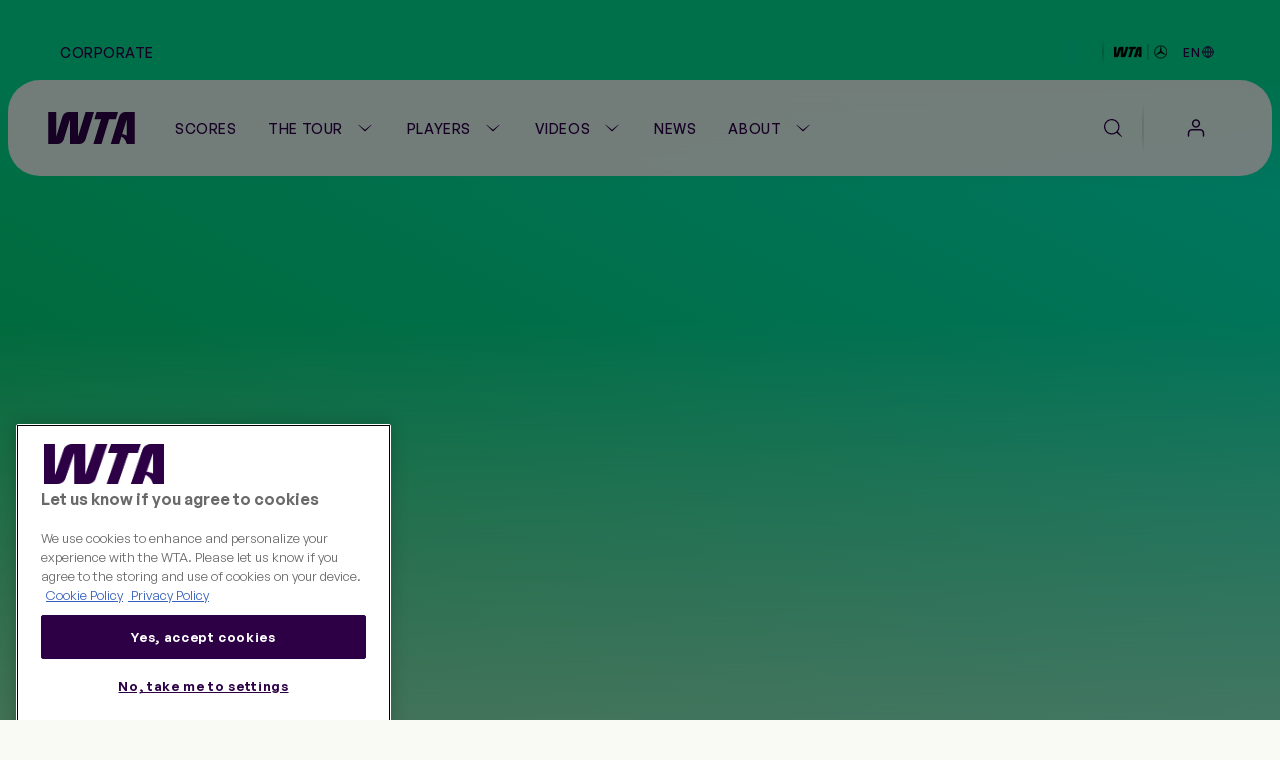

--- FILE ---
content_type: text/html;charset=utf-8
request_url: https://www.wtatennis.com/head-to-head/316847/318312
body_size: 14050
content:
<!DOCTYPE html>
<html lang="en">
<head>
    <meta charset="UTF-8">
    <meta http-equiv="X-UA-Compatible" content="IE=edge,chrome=1">
    <meta name="viewport" content="width=device-width, initial-scale=1, viewport-fit=cover">
    <meta property="fb:pages" content="182910818810893" />
    <meta property="fb:pages" content="26081741101" />
    <meta name="twitter:card" content="summary" />
    <link rel="icon" type="image/svg+xml" href="/resources/v7.16.31/favicon.svg" />
    <link rel="icon" type="image/png" href="/resources/v7.16.31/favicon-96x96.png" sizes="96x96" />
    <link rel="shortcut icon" type="image/x-icon" href="/resources/v7.16.31/favicon.ico" sizes="32x32" />
    <link rel="apple-touch-icon" sizes="180x180" href="/resources/v7.16.31/apple-touch-icon.png" />
    <meta name="apple-mobile-web-app-title" content="WTA" />
    <link rel="manifest" href="/resources/v7.16.31/site.webmanifest" />

    <meta name="twitter:title" content="Tennis Head-to-Head | Compare Stats & Match History - WTA Tennis"/>
<meta name="twitter:creator:id" content="17158140"/>
<meta name="twitter:card" content="summary_large_image"/>
<meta name="twitter:url" content="www.wtatennis.com/head-to-head/316847/318312"/>
<meta name="twitter:image" content="https://photoresources.wtatennis.com/photo-resources/2025/05/06/837e6f32-a9b9-42e2-b3a8-057f37846755/Home-Share_1200x630.png?width=1024&height=512"/>
<meta name="twitter:image:height" content="512"/>
<meta property="og:image" content="https://photoresources.wtatennis.com/photo-resources/2025/05/06/837e6f32-a9b9-42e2-b3a8-057f37846755/Home-Share_1200x630.png?width=1200&height=630"/>
<title>Tennis Head-to-Head | Compare Stats & Match History - WTA Tennis</title>
<meta name="application-name" content="ATP WTA Live"/>
<meta name="apple-itunes-app" content="app-id=1480255719"/>
<meta property="og:image:height" content="630"/>
<meta property="og:image:width" content="1200"/>
<meta property="og:type" content="website"/>
<meta property="og:image:type" content="image/jpeg"/>
<meta name="description" content="Analyze Head-to-Head Tennis matchups with detailed player comparisons. Explore stats, rankings, and past match results to see how top tennis players stack up against each other."/>
<meta property="og:site_name" content="Women's Tennis Association"/>
<meta name="twitter:site" content="@wta"/>
<meta name="twitter:description" content="Analyze Head-to-Head Tennis matchups with detailed player comparisons. Explore stats, rankings, and past match results to see how top tennis players stack up against each other."/>
<meta name="google-play-app" content="app-id=com.atptour.atptour"/>
<meta property="og:url" content="https://www.wtatennis.com/head-to-head/316847/318312"/>
<meta name="twitter:image:width" content="1024"/>
<link rel="canonical" href="https://www.wtatennis.com/head-to-head/316847/318312"/>
<meta property="og:title" content="Tennis Head-to-Head | Compare Stats & Match History - WTA Tennis"/>
<meta property="og:description" content="Analyze Head-to-Head Tennis matchups with detailed player comparisons. Explore stats, rankings, and past match results to see how top tennis players stack up against each other."/>


    

    <link rel="preload" href="/resources/v7.16.31/fonts/marsdenslim-bold.woff2" as="font" crossorigin>
    <link rel="preload" href="/resources/v7.16.31/fonts/generalsans-variable.woff2" as="font" crossorigin>
    <link rel="preload" href="/resources/v7.16.31/fonts/marsdenslim-semibold.woff2" as="font" crossorigin>

    <link rel="stylesheet" href="/resources/v7.16.31/styles/screen.css" />

    <script>
        window.RESOURCES_VERSION = 'v7.16.31'

        // Brightcove Config
        window.BRIGHTCOVE_CONFIG = {
            ACCOUNT: '6041795521001',
            PLAYERS: {
                STANDARD: 'te01Hqw71',
                BACKGROUND: 'TtPsC0wGn',
                LIVE_STREAM: '2oS8GZtfj',
                ARTICLE_HERO: 'rUvFPrPCdI',
                ARTICLE_EMBED: 'HpPMwIMgR',
                PROMO: '${BCP_PROMO$}'
            }
        }

        // Component Level Config
        window.TOURNAMENT_YEAR_DATA_STOP = '2015'

        console.info( '%c ' + window.RESOURCES_VERSION + ' ', "background-color: #2D0046; color: #ffffff;" )
    </script>

    

<script>
    window.PULSE_ENV_PATHS = {"label":"production","domain":["web.wtarebrand.pulselive.com","www.wtatennis.com","exp.wta.pulselive.com"],"cdn":"https://www.wtatennis.com/resources/v7.16.31/","api":"https://api.wtatennis.com","tennisApi":"//api.wtatennis.com/tennis","sso":{"id":"wta-web","auth":"https://sso.wtatennis.com/auth/","realm":"wta"},"trackingAPI":"https://jkulhg7io5.execute-api.us-east-1.amazonaws.com/prod/interactions","wscApiKey":"9e821d4e7fcc40d7bcb0a20ac9344fe8"};
</script>

    <base href="https://www.wtatennis.com/">
    

<script src="//translations.platform.pulselive.com/wta/en.js"></script>




    
    













        <!-- adding photo here: Generic og Share Image -->
        
        
        
        

        
        
        
        
<script>
  window.googletag = window.googletag || { cmd: [] };
  googletag.cmd.push(function() {
      googletag.pubads().collapseEmptyDivs();
      googletag.pubads().disableInitialLoad();
      googletag.enableServices();
  });

  function loadGPT() {
    const s = document.createElement('script');
    s.src = 'https://securepubads.g.doubleclick.net/tag/js/gpt.js';
    s.async = true;
    s.crossOrigin = 'anonymous';
    document.head.appendChild(s);
  }

  (window.requestIdleCallback || function(cb){ setTimeout(cb, 300); })(loadGPT);
</script>

<script>
    window.dataLayer = window.dataLayer || [];

    const plGp = JSON.parse(localStorage.getItem('pl_gp'));
    plGp && window.dataLayer.push(plGp);

    function gtag(){dataLayer.push(arguments);}

    // Default ad_storage to 'denied'.
    gtag('consent', 'default', {
        ad_storage: "denied",
        analytics_storage: "denied",
        functionality_storage: "denied",
        personalization_storage: "denied",
        security_storage: "granted",
        ad_user_data: "denied",
        ad_personalization: "denied",
        'wait_for_update': 500
    });

    gtag('js', new Date());

    gtag('config', 'AW-798297754');
</script>

<script>(function(w,d,s,l,i){w[l]=w[l]||[];w[l].push({'gtm.start':
new Date().getTime(),event:'gtm.js'});var f=d.getElementsByTagName(s)[0],
j=d.createElement(s),dl=l!='dataLayer'?'&l='+l:'';j.async=true;j.src=
'https://www.googletagmanager.com/gtm.js?id='+i+dl;f.parentNode.insertBefore(j,f);
})(window,document,'script','dataLayer','GTM-5R3J55B');</script>
<!-- End Google Tag Manager -->

<script type="text/javascript">function OptanonWrapper(){const n=new Event("onetrustLoaded");document.dispatchEvent(n)}</script>

<script async src="https://www.googletagmanager.com/gtag/js?id=AW-798297754"></script>

<!-- Event snippet for WTA - Site - 540 remarketing page -->
<script>
    gtag('event', 'conversion', {
        'send_to': 'AW-798297754/9a8ZCJ-W8egBEJqd1PwC',
        'aw_remarketing_only': true
    });
</script>
<script src="https://apv-launcher.minute.ly/api/launcher/MIN-903070.js" async></script>
<!-- Altura Advertising - Start -->
<script 
    async 
    type="text/javascript" 
    src="https://cdn.alturaadvertising.com/wtatennis.com/Ads-main.js">
</script>
<!-- Altura Advertising - End -->

    <!-- Service Worker Registration -->
    <script>"serviceWorker"in navigator&&window.addEventListener("load",function(){navigator.serviceWorker.register("/service-worker.js").then(function(e){console.log("ServiceWorker successfully registered with scope: ",e.scope)},function(e){console.error("ServiceWorker registration failed: ",e)})});</script>
</head>
<body class="js-body">

    
<div
    data-widget="favouriting/onboarding-manage-favorites"
    data-featured-countries="USA,GBR,CAN,POL,ITA"
>
</div>

    <a class="skip-to" href="#" onclick="location.hash='main-content'; return false;">Skip to main content</a>

    
    <div class="page-background page-background--gradients">
        <div class="page-background__gradient-block"></div>


        
<section class="global-header js-global-header">
    <div class="page-grid-wrapper">
        <div class="global-header__inner js-global-header-inner">
                <nav class="global-header__nav js-global-header-nav" role="navigation">
                    <ul class="global-header__links-list">
                            <li class="global-header__item">
                                <a href="/corporate" class="global-header__link l-m-m dt:l-s-m" data-link-index="0"  
                                        data-tracking="true" data-tracking-component="link click" data-tracking-event="click_track"
        data-tracking-category="navigation"
        data-tracking-type="global header"
        data-tracking-detail="Corporate"
>
                                    Corporate
                                </a>
                            </li>
                    </ul>
                </nav>
            <div class="ticker__container" data-widget="global-header/ticker" data-show-ticker="true">
                    <div class="js-ticker-text l-s-m"></div>
            </div>

            <div class="global-header__right-container">
                

    <div 
        class="global-header-sponsor global-header-sponsor--dark"
    data-tracking="true" data-tracking-component="partner" data-tracking-event="impression_track"
        data-tracking-category="logo"
        data-tracking-detail="Mercedes-Benz"
        data-tracking-widget-type="Promo Widget"
        data-tracking-widget-name="Global Header: Sponsor"
        data-tracking-placement="header"
    >
            <a 
                href="https://www.mercedes-benz.com/en/art-and-culture/zeitgeist/sports/tennis/" 
                target="_blank" rel="noopener"
                class="global-header-sponsor__link" 
                aria-label="WTA Mercedes-Benz Header Dark"
    data-tracking="true" data-tracking-component="image click" data-tracking-event="click_track"
        data-tracking-category="sponsor"
        data-tracking-type="logo"
        data-tracking-detail="Mercedes-Benz"
        data-tracking-widget-type="Photo Widget"
        data-tracking-widget-name="Global Header"
                    data-tracking-placement="header"
            >
        <picture class=" picture ">
                    <source class="" srcset="https://photoresources.wtatennis.com/photo-resources/2025/12/16/1fed3d88-0b63-4e6c-92ec-98051c1e381c/WTAxMB-star_joint-logo_h_MB-version_p_3C_web-1-.png?height=16, https://photoresources.wtatennis.com/photo-resources/2025/12/16/1fed3d88-0b63-4e6c-92ec-98051c1e381c/WTAxMB-star_joint-logo_h_MB-version_p_3C_web-1-.png?height=32 2x" media="(min-width: 0px)">
                    <img
                        class="js-image  picture__img"
                        src="https://photoresources.wtatennis.com/photo-resources/2025/12/16/1fed3d88-0b63-4e6c-92ec-98051c1e381c/WTAxMB-star_joint-logo_h_MB-version_p_3C_web-1-.png?height=16"
                        alt="WTAxMB-star_joint-logo_h_MB-version_p_3C_web (1)"
                        loading="lazy"
                    >
        </picture>
            </a>
    </div>


    <div 
        class="global-header-sponsor global-header-sponsor--light"
    data-tracking="true" data-tracking-component="partner" data-tracking-event="impression_track"
        data-tracking-category="logo"
        data-tracking-detail="Mercedes-Benz"
        data-tracking-widget-type="Promo Widget"
        data-tracking-widget-name="Global Header: Sponsor"
        data-tracking-placement="header"
    >
            <a 
                href="https://www.mercedes-benz.com/en/art-and-culture/zeitgeist/sports/tennis/" 
                target="_blank" rel="noopener"
                class="global-header-sponsor__link" 
                aria-label="WTA Mercedes-Benz Header Light"
    data-tracking="true" data-tracking-component="image click" data-tracking-event="click_track"
        data-tracking-category="sponsor"
        data-tracking-type="logo"
        data-tracking-detail="Mercedes-Benz"
        data-tracking-widget-type="Photo Widget"
        data-tracking-widget-name="Global Header"
                    data-tracking-placement="header"
            >
        <picture class=" picture ">
                    <source class="" srcset="https://photoresources.wtatennis.com/photo-resources/2025/12/16/da304a4e-6ed8-4f3b-9796-b557c74baef5/WTAxMB-star_joint-logo_h_MB-version_p_3C_web_white-1-.png?height=16, https://photoresources.wtatennis.com/photo-resources/2025/12/16/da304a4e-6ed8-4f3b-9796-b557c74baef5/WTAxMB-star_joint-logo_h_MB-version_p_3C_web_white-1-.png?height=32 2x" media="(min-width: 0px)">
                    <img
                        class="js-image  picture__img"
                        src="https://photoresources.wtatennis.com/photo-resources/2025/12/16/da304a4e-6ed8-4f3b-9796-b557c74baef5/WTAxMB-star_joint-logo_h_MB-version_p_3C_web_white-1-.png?height=16"
                        alt="WTAxMB-star_joint-logo_h_MB-version_p_3C_web_white (1)"
                        loading="lazy"
                    >
        </picture>
            </a>
    </div>

                <div class="js-language-switcher-container language-switcher-container">
                    

<div class="language-switcher" data-widget="language-switcher/language-switcher">
    <button class="language-button js-button">
        <div class="language">
            <span class="language__text l-s-m js-language">EN</span>
	<svg class="icon language__globe" aria-hidden="true">
		<use xmlns:xlink="http://www.w3.org/1999/xlink" xlink:href="/resources/v7.16.31/i/svg-output/icons.svg#icn-globe"></use>
	</svg>
        </div>
    </button>
    <div class="language-dropdown-container js-dropdown">
        <span class="language-dropdown-close js-dropdown-close">
	<svg class="icon language-dropdown-icon" aria-hidden="true">
		<use xmlns:xlink="http://www.w3.org/1999/xlink" xlink:href="/resources/v7.16.31/i/svg-output/icons.svg#icn-close"></use>
	</svg>
        </span>
        <ul class="language-dropdown">
                <li class="language-dropdown__item js-language-dropdown-item" data-language="en"
                        data-redirect-url="/"
                >
                    <button class="language-dropdown__link language-dropdown__link--active">
                        <div class="language">
                            <div class="language__text l-m-m">English</div>
                        </div>
                    </button>
                </li>
                <li class="language-dropdown__item js-language-dropdown-item" data-language="es"
                        data-redirect-url="/es"
                >
                    <button class="language-dropdown__link ">
                        <div class="language">
                            <div class="language__text l-m-m">Español</div>
                        </div>
                    </button>
                </li>
        </ul>
    </div>
</div>
                </div>
                
            </div>
        </div>
    </div>
</section>


<section class="main-navigation theme-chalk js-main-navigation page-grid-wrapper " data-widget="navigation/navigation" data-live-tournaments="">
    <div class="main-navigation__bar js-mobile-main-nav-bar">
        <div class="main-navigation__wrapper js-nav-wrapper">
            <div class="main-navigation__inner">
                <a href="https://www.wtatennis.com" class="main-navigation__logo main-navigation__logo--wta-standard">
                    
    <img
        src="https://photoresources.wtatennis.com/wta/document/2025/12/04/5da42b69-828e-4814-9ef9-daa4c8f68b2e/WTA_Logo_Core_Purple_RGB.svg"
        alt="WTA Logo"
        aria-hidden="true"
        class="main-navigation__logo-image "
    >


                    <span class="u-screen-reader">Go back to the home page</span>
                </a>


        <nav
            id="main-navigation"
            class="main-navigation__desktop-list"
            aria-label="Main Navigation - Without WTA TV"
            role="navigation"
            
        >
            <ul class="main-navigation__list js-nav-list ">


    <li class="main-navigation__item  main-navigation__item--live  ">
            <a
                class="main-navigation__link js-no-dropdown  l-m-m"
                href="https://www.wtatennis.com/scores"
                title="Scores" aria-label="Scores"
                
    data-tracking="true" data-tracking-component="link click" data-tracking-event="click_track"
        data-tracking-category="navigation"
        data-tracking-type="header"
        data-tracking-detail="Scores"
            >
                    <span class="main-navigation__main-label">Scores</span>


                    <span class="main-navigation__item-label badge badge--live">
                            <span class="live-pulse-icon" aria-hidden="true"></span>
                        Live
                    </span>

            </a>
    </li>


    <li class="main-navigation__item   has-children js-active-menu ">
            <a
                class="main-navigation__dropdown-label l-m-m js-dropdown-btn"
                href="https://www.wtatennis.com/the-tour"
                aria-haspopup="true"
                
    data-tracking="true" data-tracking-component="link click" data-tracking-event="click_track"
        data-tracking-category="navigation"
        data-tracking-type="header"
        data-tracking-detail="The Tour"
            >
                The Tour
	<svg class="icon " aria-hidden="true">
		<use xmlns:xlink="http://www.w3.org/1999/xlink" xlink:href="/resources/v7.16.31/i/svg-output/icons.svg#icn-chevron-down"></use>
	</svg>
            </a>
            <div class="main-navigation__dropdown js-dropdown-list" role="group">
                <div class="main-navigation__dropdown-inner">
                    <ul class="main-navigation__dropdown-item main-navigation__dropdown-list ">
                        <li class="main-navigation__dropdown-mobile-title">
                            <a
                                class="main-navigation__dropdown-mobile-title-link b-m-sb"
                                href="https://www.wtatennis.com/the-tour"
                                
    data-tracking="true" data-tracking-component="link click" data-tracking-event="click_track"
        data-tracking-category="navigation"
        data-tracking-type="header"
        data-tracking-detail="The Tour"
                            >
                                The Tour
                            </a>
                        </li>


    <li class="main-navigation__item    ">
            <a
                class="main-navigation__link js-no-dropdown  l-m-m dt:h-m-sb"
                href="https://www.wtatennis.com/tournaments"
                title="WTA Tour Calendar" aria-label="WTA Tour Calendar"
                
    data-tracking="true" data-tracking-component="link click" data-tracking-event="click_track"
        data-tracking-category="navigation"
        data-tracking-type="mega menu"
        data-tracking-detail="WTA Tour Calendar"
            >
                    WTA Tour Calendar



                    <div class="main-navigation__item-icon">
	<svg class="icon " aria-hidden="true">
		<use xmlns:xlink="http://www.w3.org/1999/xlink" xlink:href="/resources/v7.16.31/i/svg-output/icons.svg#icn-large-arrow-right"></use>
	</svg>
                    </div>

                    <div class="main-navigation__item-mobile-icon">
	<svg class="icon " aria-hidden="true">
		<use xmlns:xlink="http://www.w3.org/1999/xlink" xlink:href="/resources/v7.16.31/i/svg-output/icons.svg#icn-chevron-down"></use>
	</svg>
                    </div>
            </a>
    </li>


    <li class="main-navigation__item    ">
            <a
                class="main-navigation__link js-no-dropdown  l-m-m dt:h-m-sb"
                href="https://www.wtatennis.com/tournaments/wta-125"
                title="WTA 125 Calendar" aria-label="WTA 125 Calendar"
                
    data-tracking="true" data-tracking-component="link click" data-tracking-event="click_track"
        data-tracking-category="navigation"
        data-tracking-type="mega menu"
        data-tracking-detail="WTA 125 Calendar"
            >
                    WTA 125 Calendar



                    <div class="main-navigation__item-icon">
	<svg class="icon " aria-hidden="true">
		<use xmlns:xlink="http://www.w3.org/1999/xlink" xlink:href="/resources/v7.16.31/i/svg-output/icons.svg#icn-large-arrow-right"></use>
	</svg>
                    </div>

                    <div class="main-navigation__item-mobile-icon">
	<svg class="icon " aria-hidden="true">
		<use xmlns:xlink="http://www.w3.org/1999/xlink" xlink:href="/resources/v7.16.31/i/svg-output/icons.svg#icn-chevron-down"></use>
	</svg>
                    </div>
            </a>
    </li>


    <li class="main-navigation__item    ">
            <a
                class="main-navigation__link js-no-dropdown  l-m-m dt:h-m-sb"
                href="https://www.wtatennis.com/tournaments/wta-finals"
                title="WTA Finals" aria-label="WTA Finals"
                
    data-tracking="true" data-tracking-component="link click" data-tracking-event="click_track"
        data-tracking-category="navigation"
        data-tracking-type="mega menu"
        data-tracking-detail="WTA Finals"
            >
                    WTA Finals



                    <div class="main-navigation__item-icon">
	<svg class="icon " aria-hidden="true">
		<use xmlns:xlink="http://www.w3.org/1999/xlink" xlink:href="/resources/v7.16.31/i/svg-output/icons.svg#icn-large-arrow-right"></use>
	</svg>
                    </div>

                    <div class="main-navigation__item-mobile-icon">
	<svg class="icon " aria-hidden="true">
		<use xmlns:xlink="http://www.w3.org/1999/xlink" xlink:href="/resources/v7.16.31/i/svg-output/icons.svg#icn-chevron-down"></use>
	</svg>
                    </div>
            </a>
    </li>
                    </ul>
                        <div class="main-navigation__dropdown-item main-navigation__dropdown-card-container js-tournaments-list">
                        </div>

                </div>
            </div>
    </li>


    <li class="main-navigation__item   has-children js-active-menu ">
            <a
                class="main-navigation__dropdown-label l-m-m js-dropdown-btn"
                href="https://www.wtatennis.com/players-hub"
                aria-haspopup="true"
                
    data-tracking="true" data-tracking-component="link click" data-tracking-event="click_track"
        data-tracking-category="navigation"
        data-tracking-type="header"
        data-tracking-detail="Players"
            >
                Players
	<svg class="icon " aria-hidden="true">
		<use xmlns:xlink="http://www.w3.org/1999/xlink" xlink:href="/resources/v7.16.31/i/svg-output/icons.svg#icn-chevron-down"></use>
	</svg>
            </a>
            <div class="main-navigation__dropdown js-dropdown-list" role="group">
                <div class="main-navigation__dropdown-inner">
                    <ul class="main-navigation__dropdown-item main-navigation__dropdown-list ">
                        <li class="main-navigation__dropdown-mobile-title">
                            <a
                                class="main-navigation__dropdown-mobile-title-link b-m-sb"
                                href="https://www.wtatennis.com/players-hub"
                                
    data-tracking="true" data-tracking-component="link click" data-tracking-event="click_track"
        data-tracking-category="navigation"
        data-tracking-type="header"
        data-tracking-detail="Players"
                            >
                                Players
                            </a>
                        </li>


    <li class="main-navigation__item    ">
            <a
                class="main-navigation__link js-no-dropdown  l-m-m dt:h-m-sb"
                href="https://www.wtatennis.com/players"
                title="Player Listing" aria-label="Player Listing"
                
    data-tracking="true" data-tracking-component="link click" data-tracking-event="click_track"
        data-tracking-category="navigation"
        data-tracking-type="mega menu"
        data-tracking-detail="Player Listing"
            >
                    Player Listing



                    <div class="main-navigation__item-icon">
	<svg class="icon " aria-hidden="true">
		<use xmlns:xlink="http://www.w3.org/1999/xlink" xlink:href="/resources/v7.16.31/i/svg-output/icons.svg#icn-large-arrow-right"></use>
	</svg>
                    </div>

                    <div class="main-navigation__item-mobile-icon">
	<svg class="icon " aria-hidden="true">
		<use xmlns:xlink="http://www.w3.org/1999/xlink" xlink:href="/resources/v7.16.31/i/svg-output/icons.svg#icn-chevron-down"></use>
	</svg>
                    </div>
            </a>
    </li>


    <li class="main-navigation__item    ">
            <a
                class="main-navigation__link js-no-dropdown  l-m-m dt:h-m-sb"
                href="https://www.wtatennis.com/rankings"
                title="Rankings" aria-label="Rankings"
                
    data-tracking="true" data-tracking-component="link click" data-tracking-event="click_track"
        data-tracking-category="navigation"
        data-tracking-type="mega menu"
        data-tracking-detail="Rankings"
            >
                    Rankings



                    <div class="main-navigation__item-icon">
	<svg class="icon " aria-hidden="true">
		<use xmlns:xlink="http://www.w3.org/1999/xlink" xlink:href="/resources/v7.16.31/i/svg-output/icons.svg#icn-large-arrow-right"></use>
	</svg>
                    </div>

                    <div class="main-navigation__item-mobile-icon">
	<svg class="icon " aria-hidden="true">
		<use xmlns:xlink="http://www.w3.org/1999/xlink" xlink:href="/resources/v7.16.31/i/svg-output/icons.svg#icn-chevron-down"></use>
	</svg>
                    </div>
            </a>
    </li>


    <li class="main-navigation__item is-active   ">
            <a
                class="main-navigation__link js-no-dropdown is-active l-m-m dt:h-m-sb"
                href="https://www.wtatennis.com/head-to-head"
                title="Head-to-Head" aria-label="Head-to-Head"
                
    data-tracking="true" data-tracking-component="link click" data-tracking-event="click_track"
        data-tracking-category="navigation"
        data-tracking-type="mega menu"
        data-tracking-detail="Head-to-Head"
            >
                    Head-to-Head



                    <div class="main-navigation__item-icon">
	<svg class="icon " aria-hidden="true">
		<use xmlns:xlink="http://www.w3.org/1999/xlink" xlink:href="/resources/v7.16.31/i/svg-output/icons.svg#icn-large-arrow-right"></use>
	</svg>
                    </div>

                    <div class="main-navigation__item-mobile-icon">
	<svg class="icon " aria-hidden="true">
		<use xmlns:xlink="http://www.w3.org/1999/xlink" xlink:href="/resources/v7.16.31/i/svg-output/icons.svg#icn-chevron-down"></use>
	</svg>
                    </div>
            </a>
    </li>


    <li class="main-navigation__item    ">
            <a
                class="main-navigation__link js-no-dropdown  l-m-m dt:h-m-sb"
                href="https://www.wtatennis.com/stats"
                title="Stats" aria-label="Stats"
                
    data-tracking="true" data-tracking-component="link click" data-tracking-event="click_track"
        data-tracking-category="navigation"
        data-tracking-type="mega menu"
        data-tracking-detail="Stats"
            >
                    Stats



                    <div class="main-navigation__item-icon">
	<svg class="icon " aria-hidden="true">
		<use xmlns:xlink="http://www.w3.org/1999/xlink" xlink:href="/resources/v7.16.31/i/svg-output/icons.svg#icn-large-arrow-right"></use>
	</svg>
                    </div>

                    <div class="main-navigation__item-mobile-icon">
	<svg class="icon " aria-hidden="true">
		<use xmlns:xlink="http://www.w3.org/1999/xlink" xlink:href="/resources/v7.16.31/i/svg-output/icons.svg#icn-chevron-down"></use>
	</svg>
                    </div>
            </a>
    </li>


    <li class="main-navigation__item    ">
            <a
                class="main-navigation__link js-no-dropdown  l-m-m dt:h-m-sb"
                href="https://www.wtatennis.com/coaches"
                title="Coaches" aria-label="Coaches"
                
    data-tracking="true" data-tracking-component="link click" data-tracking-event="click_track"
        data-tracking-category="navigation"
        data-tracking-type="mega menu"
        data-tracking-detail="Coaches"
            >
                    Coaches



                    <div class="main-navigation__item-icon">
	<svg class="icon " aria-hidden="true">
		<use xmlns:xlink="http://www.w3.org/1999/xlink" xlink:href="/resources/v7.16.31/i/svg-output/icons.svg#icn-large-arrow-right"></use>
	</svg>
                    </div>

                    <div class="main-navigation__item-mobile-icon">
	<svg class="icon " aria-hidden="true">
		<use xmlns:xlink="http://www.w3.org/1999/xlink" xlink:href="/resources/v7.16.31/i/svg-output/icons.svg#icn-chevron-down"></use>
	</svg>
                    </div>
            </a>
    </li>
                    </ul>
                        <div class="main-navigation__dropdown-item main-navigation__dropdown-card-container js-players-list">
                        </div>

                </div>
            </div>
    </li>


    <li class="main-navigation__item   has-children js-active-menu ">
            <a
                class="main-navigation__dropdown-label l-m-m js-dropdown-btn"
                href="https://www.wtatennis.com/videos"
                aria-haspopup="true"
                
    data-tracking="true" data-tracking-component="link click" data-tracking-event="click_track"
        data-tracking-category="navigation"
        data-tracking-type="header"
        data-tracking-detail="Videos"
            >
                Videos
	<svg class="icon " aria-hidden="true">
		<use xmlns:xlink="http://www.w3.org/1999/xlink" xlink:href="/resources/v7.16.31/i/svg-output/icons.svg#icn-chevron-down"></use>
	</svg>
            </a>
            <div class="main-navigation__dropdown js-dropdown-list" role="group">
                <div class="main-navigation__dropdown-inner">
                    <ul class="main-navigation__dropdown-item main-navigation__dropdown-list ">
                        <li class="main-navigation__dropdown-mobile-title">
                            <a
                                class="main-navigation__dropdown-mobile-title-link b-m-sb"
                                href="https://www.wtatennis.com/videos"
                                
    data-tracking="true" data-tracking-component="link click" data-tracking-event="click_track"
        data-tracking-category="navigation"
        data-tracking-type="header"
        data-tracking-detail="Videos"
                            >
                                Videos
                            </a>
                        </li>


    <li class="main-navigation__item    ">
            <a
                class="main-navigation__link js-no-dropdown  l-m-m dt:h-m-sb"
                href="https://www.wtatennis.com/videos"
                title="Video hub" aria-label="Video hub"
                
    data-tracking="true" data-tracking-component="link click" data-tracking-event="click_track"
        data-tracking-category="navigation"
        data-tracking-type="mega menu"
        data-tracking-detail="Video hub"
            >
                    Video hub



                    <div class="main-navigation__item-icon">
	<svg class="icon " aria-hidden="true">
		<use xmlns:xlink="http://www.w3.org/1999/xlink" xlink:href="/resources/v7.16.31/i/svg-output/icons.svg#icn-large-arrow-right"></use>
	</svg>
                    </div>

                    <div class="main-navigation__item-mobile-icon">
	<svg class="icon " aria-hidden="true">
		<use xmlns:xlink="http://www.w3.org/1999/xlink" xlink:href="/resources/v7.16.31/i/svg-output/icons.svg#icn-chevron-down"></use>
	</svg>
                    </div>
            </a>
    </li>


    <li class="main-navigation__item    ">
            <a
                class="main-navigation__link js-no-dropdown  l-m-m dt:h-m-sb"
                href="https://www.wtatennis.com/videos/highlights"
                title="Match highlights" aria-label="Match highlights"
                
    data-tracking="true" data-tracking-component="link click" data-tracking-event="click_track"
        data-tracking-category="navigation"
        data-tracking-type="mega menu"
        data-tracking-detail="Match highlights"
            >
                    Match highlights



                    <div class="main-navigation__item-icon">
	<svg class="icon " aria-hidden="true">
		<use xmlns:xlink="http://www.w3.org/1999/xlink" xlink:href="/resources/v7.16.31/i/svg-output/icons.svg#icn-large-arrow-right"></use>
	</svg>
                    </div>

                    <div class="main-navigation__item-mobile-icon">
	<svg class="icon " aria-hidden="true">
		<use xmlns:xlink="http://www.w3.org/1999/xlink" xlink:href="/resources/v7.16.31/i/svg-output/icons.svg#icn-chevron-down"></use>
	</svg>
                    </div>
            </a>
    </li>


    <li class="main-navigation__item    ">
            <a
                class="main-navigation__link js-no-dropdown  l-m-m dt:h-m-sb"
                href="https://www.wtatennis.com/where-to-watch-tennis"
                title="Where to Watch" aria-label="Where to Watch"
                
    data-tracking="true" data-tracking-component="link click" data-tracking-event="click_track"
        data-tracking-category="navigation"
        data-tracking-type="mega menu"
        data-tracking-detail="Where to Watch"
            >
                    Where to Watch



                    <div class="main-navigation__item-icon">
	<svg class="icon " aria-hidden="true">
		<use xmlns:xlink="http://www.w3.org/1999/xlink" xlink:href="/resources/v7.16.31/i/svg-output/icons.svg#icn-large-arrow-right"></use>
	</svg>
                    </div>

                    <div class="main-navigation__item-mobile-icon">
	<svg class="icon " aria-hidden="true">
		<use xmlns:xlink="http://www.w3.org/1999/xlink" xlink:href="/resources/v7.16.31/i/svg-output/icons.svg#icn-chevron-down"></use>
	</svg>
                    </div>
            </a>
    </li>
                    </ul>
                        <div class="main-navigation__dropdown-item main-navigation__dropdown-card-container js-videos-list">
                        </div>

                </div>
            </div>
    </li>


    <li class="main-navigation__item    ">
            <a
                class="main-navigation__link js-no-dropdown  l-m-m"
                href="https://www.wtatennis.com/news"
                title="News" aria-label="News"
                
    data-tracking="true" data-tracking-component="link click" data-tracking-event="click_track"
        data-tracking-category="navigation"
        data-tracking-type="header"
        data-tracking-detail="News"
            >
                    News



            </a>
    </li>


    <li class="main-navigation__item   has-children js-active-menu ">
            <a
                class="main-navigation__dropdown-label l-m-m js-dropdown-btn"
                href="https://www.wtatennis.com/about"
                aria-haspopup="true"
                
    data-tracking="true" data-tracking-component="link click" data-tracking-event="click_track"
        data-tracking-category="navigation"
        data-tracking-type="header"
        data-tracking-detail="About"
            >
                About
	<svg class="icon " aria-hidden="true">
		<use xmlns:xlink="http://www.w3.org/1999/xlink" xlink:href="/resources/v7.16.31/i/svg-output/icons.svg#icn-chevron-down"></use>
	</svg>
            </a>
            <div class="main-navigation__dropdown js-dropdown-list" role="group">
                <div class="main-navigation__dropdown-inner">
                    <ul class="main-navigation__dropdown-item main-navigation__dropdown-list main-navigation__two-columns">
                        <li class="main-navigation__dropdown-mobile-title">
                            <a
                                class="main-navigation__dropdown-mobile-title-link b-m-sb"
                                href="https://www.wtatennis.com/about"
                                
    data-tracking="true" data-tracking-component="link click" data-tracking-event="click_track"
        data-tracking-category="navigation"
        data-tracking-type="header"
        data-tracking-detail="About"
                            >
                                About
                            </a>
                        </li>


    <li class="main-navigation__item    ">
            <a
                class="main-navigation__link js-no-dropdown  l-m-m dt:h-m-sb"
                href="https://www.wtatennis.com/about"
                title="About the WTA" aria-label="About the WTA"
                
    data-tracking="true" data-tracking-component="link click" data-tracking-event="click_track"
        data-tracking-category="navigation"
        data-tracking-type="mega menu"
        data-tracking-detail="About the WTA"
            >
                    About the WTA



                    <div class="main-navigation__item-icon">
	<svg class="icon " aria-hidden="true">
		<use xmlns:xlink="http://www.w3.org/1999/xlink" xlink:href="/resources/v7.16.31/i/svg-output/icons.svg#icn-large-arrow-right"></use>
	</svg>
                    </div>

                    <div class="main-navigation__item-mobile-icon">
	<svg class="icon " aria-hidden="true">
		<use xmlns:xlink="http://www.w3.org/1999/xlink" xlink:href="/resources/v7.16.31/i/svg-output/icons.svg#icn-chevron-down"></use>
	</svg>
                    </div>
            </a>
    </li>


    <li class="main-navigation__item    ">
            <a
                class="main-navigation__link js-no-dropdown  l-m-m dt:h-m-sb"
                href="https://www.wtatennis.com/corporate/wta-tour"
                title="WTA Tour" aria-label="WTA Tour"
                
    data-tracking="true" data-tracking-component="link click" data-tracking-event="click_track"
        data-tracking-category="navigation"
        data-tracking-type="mega menu"
        data-tracking-detail="WTA Tour"
            >
                    WTA Tour



                    <div class="main-navigation__item-icon">
	<svg class="icon " aria-hidden="true">
		<use xmlns:xlink="http://www.w3.org/1999/xlink" xlink:href="/resources/v7.16.31/i/svg-output/icons.svg#icn-large-arrow-right"></use>
	</svg>
                    </div>

                    <div class="main-navigation__item-mobile-icon">
	<svg class="icon " aria-hidden="true">
		<use xmlns:xlink="http://www.w3.org/1999/xlink" xlink:href="/resources/v7.16.31/i/svg-output/icons.svg#icn-chevron-down"></use>
	</svg>
                    </div>
            </a>
    </li>


    <li class="main-navigation__item    ">
            <a
                class="main-navigation__link js-no-dropdown  l-m-m dt:h-m-sb"
                href="https://www.wtatennis.com/corporate/wta-ventures"
                title="WTA Ventures" aria-label="WTA Ventures"
                
    data-tracking="true" data-tracking-component="link click" data-tracking-event="click_track"
        data-tracking-category="navigation"
        data-tracking-type="mega menu"
        data-tracking-detail="WTA Ventures"
            >
                    WTA Ventures



                    <div class="main-navigation__item-icon">
	<svg class="icon " aria-hidden="true">
		<use xmlns:xlink="http://www.w3.org/1999/xlink" xlink:href="/resources/v7.16.31/i/svg-output/icons.svg#icn-large-arrow-right"></use>
	</svg>
                    </div>

                    <div class="main-navigation__item-mobile-icon">
	<svg class="icon " aria-hidden="true">
		<use xmlns:xlink="http://www.w3.org/1999/xlink" xlink:href="/resources/v7.16.31/i/svg-output/icons.svg#icn-chevron-down"></use>
	</svg>
                    </div>
            </a>
    </li>


    <li class="main-navigation__item    ">
            <a
                class="main-navigation__link js-no-dropdown  l-m-m dt:h-m-sb"
                href="https://www.wtatennis.com/wta-history"
                title="Our history" aria-label="Our history"
                
    data-tracking="true" data-tracking-component="link click" data-tracking-event="click_track"
        data-tracking-category="navigation"
        data-tracking-type="mega menu"
        data-tracking-detail="Our history"
            >
                    Our history



                    <div class="main-navigation__item-icon">
	<svg class="icon " aria-hidden="true">
		<use xmlns:xlink="http://www.w3.org/1999/xlink" xlink:href="/resources/v7.16.31/i/svg-output/icons.svg#icn-large-arrow-right"></use>
	</svg>
                    </div>

                    <div class="main-navigation__item-mobile-icon">
	<svg class="icon " aria-hidden="true">
		<use xmlns:xlink="http://www.w3.org/1999/xlink" xlink:href="/resources/v7.16.31/i/svg-output/icons.svg#icn-chevron-down"></use>
	</svg>
                    </div>
            </a>
    </li>


    <li class="main-navigation__item    ">
            <a
                class="main-navigation__link js-no-dropdown  l-m-m dt:h-m-sb"
                href="https://www.wtatennis.com/press-center"
                title="Press center" aria-label="Press center"
                
    data-tracking="true" data-tracking-component="link click" data-tracking-event="click_track"
        data-tracking-category="navigation"
        data-tracking-type="mega menu"
        data-tracking-detail="Press center"
            >
                    Press center



                    <div class="main-navigation__item-icon">
	<svg class="icon " aria-hidden="true">
		<use xmlns:xlink="http://www.w3.org/1999/xlink" xlink:href="/resources/v7.16.31/i/svg-output/icons.svg#icn-large-arrow-right"></use>
	</svg>
                    </div>

                    <div class="main-navigation__item-mobile-icon">
	<svg class="icon " aria-hidden="true">
		<use xmlns:xlink="http://www.w3.org/1999/xlink" xlink:href="/resources/v7.16.31/i/svg-output/icons.svg#icn-chevron-down"></use>
	</svg>
                    </div>
            </a>
    </li>


    <li class="main-navigation__item    ">
            <a
                class="main-navigation__link js-no-dropdown  l-m-m dt:h-m-sb"
                href="https://rallytheworld.wtatennis.com/"
                title="Rally the world" aria-label="Rally the world"
                target="_blank" rel="noopener "
    data-tracking="true" data-tracking-component="link click" data-tracking-event="click_track"
        data-tracking-category="navigation"
        data-tracking-type="mega menu"
        data-tracking-detail="Rally the world"
            >
                    Rally the world

	<svg class="icon main-navigation__ext-icon" aria-hidden="true">
		<use xmlns:xlink="http://www.w3.org/1999/xlink" xlink:href="/resources/v7.16.31/i/svg-output/icons.svg#icn-external-link"></use>
	</svg>


                    <div class="main-navigation__item-icon">
	<svg class="icon " aria-hidden="true">
		<use xmlns:xlink="http://www.w3.org/1999/xlink" xlink:href="/resources/v7.16.31/i/svg-output/icons.svg#icn-large-arrow-right"></use>
	</svg>
                    </div>

                    <div class="main-navigation__item-mobile-icon">
	<svg class="icon " aria-hidden="true">
		<use xmlns:xlink="http://www.w3.org/1999/xlink" xlink:href="/resources/v7.16.31/i/svg-output/icons.svg#icn-chevron-down"></use>
	</svg>
                    </div>
            </a>
    </li>


    <li class="main-navigation__item    ">
            <a
                class="main-navigation__link js-no-dropdown  l-m-m dt:h-m-sb"
                href="https://www.wtatennis.com/wtafoundation"
                title="WTA Foundation" aria-label="WTA Foundation"
                
    data-tracking="true" data-tracking-component="link click" data-tracking-event="click_track"
        data-tracking-category="navigation"
        data-tracking-type="mega menu"
        data-tracking-detail="WTA Foundation"
            >
                    WTA Foundation



                    <div class="main-navigation__item-icon">
	<svg class="icon " aria-hidden="true">
		<use xmlns:xlink="http://www.w3.org/1999/xlink" xlink:href="/resources/v7.16.31/i/svg-output/icons.svg#icn-large-arrow-right"></use>
	</svg>
                    </div>

                    <div class="main-navigation__item-mobile-icon">
	<svg class="icon " aria-hidden="true">
		<use xmlns:xlink="http://www.w3.org/1999/xlink" xlink:href="/resources/v7.16.31/i/svg-output/icons.svg#icn-chevron-down"></use>
	</svg>
                    </div>
            </a>
    </li>


    <li class="main-navigation__item    ">
            <a
                class="main-navigation__link js-no-dropdown  l-m-m dt:h-m-sb"
                href="https://health.wtatennis.com"
                title="Performance health" aria-label="Performance health"
                target="_blank" rel="noopener "
    data-tracking="true" data-tracking-component="link click" data-tracking-event="click_track"
        data-tracking-category="navigation"
        data-tracking-type="mega menu"
        data-tracking-detail="Performance health"
            >
                    Performance health

	<svg class="icon main-navigation__ext-icon" aria-hidden="true">
		<use xmlns:xlink="http://www.w3.org/1999/xlink" xlink:href="/resources/v7.16.31/i/svg-output/icons.svg#icn-external-link"></use>
	</svg>


                    <div class="main-navigation__item-icon">
	<svg class="icon " aria-hidden="true">
		<use xmlns:xlink="http://www.w3.org/1999/xlink" xlink:href="/resources/v7.16.31/i/svg-output/icons.svg#icn-large-arrow-right"></use>
	</svg>
                    </div>

                    <div class="main-navigation__item-mobile-icon">
	<svg class="icon " aria-hidden="true">
		<use xmlns:xlink="http://www.w3.org/1999/xlink" xlink:href="/resources/v7.16.31/i/svg-output/icons.svg#icn-chevron-down"></use>
	</svg>
                    </div>
            </a>
    </li>
                    </ul>

                </div>
            </div>
    </li>
            </ul>
        </nav>

                <button
                    class="main-navigation__hamburger js-mobile-nav-btn"
                    aria-label="Menu"
                    aria-controls="mobile-menu"
                >
	<svg class="icon main-navigation__hamburger-icon" aria-hidden="true">
		<use xmlns:xlink="http://www.w3.org/1999/xlink" xlink:href="/resources/v7.16.31/i/svg-output/icons.svg#icn-hamburger"></use>
	</svg>
	<svg class="icon main-navigation__close-icon" aria-hidden="true">
		<use xmlns:xlink="http://www.w3.org/1999/xlink" xlink:href="/resources/v7.16.31/i/svg-output/icons.svg#icn-close"></use>
	</svg>
                </button>
                <button
                    class="main-navigation__sso-close js-sso-close"
    data-tracking="true" data-tracking-component="button click" data-tracking-event="click_track"
        data-tracking-category="control"
        data-tracking-type="mobile menu"
        data-tracking-detail="sso close"
        data-tracking-widget-type="Menu Widget"
        data-tracking-widget-name="Navigation: Main"
                >
	<svg class="icon main-navigation__sso-close-icon" aria-hidden="true">
		<use xmlns:xlink="http://www.w3.org/1999/xlink" xlink:href="/resources/v7.16.31/i/svg-output/icons.svg#icn-close"></use>
	</svg>
                </button>
                <button
                    class="main-navigation__menu-back js-mobile-nav-back-btn" aria-label="Back"
    data-tracking="true" data-tracking-component="button click" data-tracking-event="click_track"
        data-tracking-category="control"
        data-tracking-type="mobile menu"
        data-tracking-detail="back"
        data-tracking-widget-type="Menu Widget"
        data-tracking-widget-name="Navigation: Main"
                >
	<svg class="icon main-navigation__menu-back-icon" aria-hidden="true">
		<use xmlns:xlink="http://www.w3.org/1999/xlink" xlink:href="/resources/v7.16.31/i/svg-output/icons.svg#icn-large-arrow-right"></use>
	</svg>
                </button>
                    <button
                        class="main-navigation__search js-nav-search-btn"
                        aria-label="Search"
    data-tracking="true" data-tracking-component="button click" data-tracking-event="click_track"
        data-tracking-category="control"
        data-tracking-type="search"
        data-tracking-detail="search open"
        data-tracking-widget-type="Menu Widget"
        data-tracking-widget-name="Navigation: Main"
                    >
	<svg class="icon main-navigation__search-icon" aria-hidden="true">
		<use xmlns:xlink="http://www.w3.org/1999/xlink" xlink:href="/resources/v7.16.31/i/svg-output/icons.svg#icn-search"></use>
	</svg>
                    </button>

                <div class="sso-nav js-sso-nav" data-widget="navigation/sso-nav">
                    <button class="sso-nav__button sso-nav__button--top sso-nav__button--top js-sso-nav-button sbtn sbtn--grad sbtn--med">
                        <div class="sso-nav__button-icon-container sbtn__label">
	<svg class="icon sso-nav__button-user-icon" aria-hidden="true">
		<use xmlns:xlink="http://www.w3.org/1999/xlink" xlink:href="/resources/v7.16.31/i/svg-output/icons.svg#icn-user"></use>
	</svg>
	<svg class="icon sso-nav__button-user-icon sso-nav__button-user-icon--white" aria-hidden="true">
		<use xmlns:xlink="http://www.w3.org/1999/xlink" xlink:href="/resources/v7.16.31/i/svg-output/icons.svg#icn-user-white"></use>
	</svg>
	<svg class="icon sso-nav__button-close-icon" aria-hidden="true">
		<use xmlns:xlink="http://www.w3.org/1999/xlink" xlink:href="/resources/v7.16.31/i/svg-output/icons.svg#icn-close"></use>
	</svg>
                        </div>
                        <span class="sso-nav__button-text js-sso-nav-button-text u-hide-tablet sbtn__label"></span>
	<svg class="icon sso-nav__button-caret-icon" aria-hidden="true">
		<use xmlns:xlink="http://www.w3.org/1999/xlink" xlink:href="/resources/v7.16.31/i/svg-output/icons.svg#icn-chevron-down"></use>
	</svg>
                    </button>
                    <button
                        class="sso-nav__button-mobile js-sso-nav-button-mobile"
    data-tracking="true" data-tracking-component="button click" data-tracking-event="click_track"
        data-tracking-category="control"
        data-tracking-type="mobile menu"
        data-tracking-detail="sso open"
        data-tracking-widget-type="Menu Widget"
        data-tracking-widget-name="Navigation: Main"
                    >
	<svg class="icon sso-nav__button-user-icon" aria-hidden="true">
		<use xmlns:xlink="http://www.w3.org/1999/xlink" xlink:href="/resources/v7.16.31/i/svg-output/icons.svg#icn-user"></use>
	</svg>
                    </button>
                    <div class="sso-nav__dropdown js-sso-nav-dropdown u-hide-tablet">
                        <div class="sso-nav__promo-container js-sso-nav-promo-container">
                            

<ul class="sso-nav__card-container js-sso-promos">
</ul>
                        </div>
                        <div class="sso-nav__list-wrapper js-sso-nav-list" data-wta-unlocked-link="/unlocked" data-live-stream-link="/scores"></div>
                    </div>
                </div>
            </div>
            <div class="main-navigation__dropdown-container js-dropdown-container"></div>
        </div>
            <div class="main-navigation__search-bar">
                <form class="main-navigation__search-form" action="/search" role="search">
	<svg class="icon main-navigation__search-bar-icon" aria-hidden="true">
		<use xmlns:xlink="http://www.w3.org/1999/xlink" xlink:href="/resources/v7.16.31/i/svg-output/icons.svg#icn-search"></use>
	</svg>
                    <button class="main-navigation__search-close js-nav-search-close-btn" type="reset"  aria-label="Search">
	<svg class="icon main-navigation__search-bar-close-icon" aria-hidden="true">
		<use xmlns:xlink="http://www.w3.org/1999/xlink" xlink:href="/resources/v7.16.31/i/svg-output/icons.svg#icn-close"></use>
	</svg>
                    </button>
                    <div class="main-navigation__search-input-wrap">
                        <input type="search" value="" class="main-navigation__search-input js-nav-search" id="search-input" name="term" placeholder="What are you looking for&hellip;">
                    </div>
                </form>
            </div>
            <div class="main-navigation__search-overlay js-nav-search-overlay"></div>
    </div>

    <div class="main-navigation__mobile js-mobile-nav">

        <nav
            id="mobile-menu"
            class="main-navigation__mobile-nav js-mobile-nav-container"
            aria-label="Main Navigation - Without WTA TV"
            role="navigation"
            
        >
            <ul class="main-navigation__list js-nav-list ">


    <li class="main-navigation__item  main-navigation__item--live  ">
            <a
                class="main-navigation__link js-no-dropdown  l-m-m"
                href="https://www.wtatennis.com/scores"
                title="Scores" aria-label="Scores"
                
    data-tracking="true" data-tracking-component="link click" data-tracking-event="click_track"
        data-tracking-category="navigation"
        data-tracking-type="header"
        data-tracking-detail="Scores"
            >
                    <span class="main-navigation__main-label">Scores</span>


                    <span class="main-navigation__item-label badge badge--live">
                            <span class="live-pulse-icon" aria-hidden="true"></span>
                        Live
                    </span>

            </a>
    </li>


    <li class="main-navigation__item   has-children js-active-menu ">
            <a
                class="main-navigation__dropdown-label l-m-m js-dropdown-btn"
                href="https://www.wtatennis.com/the-tour"
                aria-haspopup="true"
                
    data-tracking="true" data-tracking-component="link click" data-tracking-event="click_track"
        data-tracking-category="navigation"
        data-tracking-type="header"
        data-tracking-detail="The Tour"
            >
                The Tour
	<svg class="icon " aria-hidden="true">
		<use xmlns:xlink="http://www.w3.org/1999/xlink" xlink:href="/resources/v7.16.31/i/svg-output/icons.svg#icn-chevron-down"></use>
	</svg>
            </a>
            <div class="main-navigation__dropdown js-dropdown-list" role="group">
                <div class="main-navigation__dropdown-inner">
                    <ul class="main-navigation__dropdown-item main-navigation__dropdown-list ">
                        <li class="main-navigation__dropdown-mobile-title">
                            <a
                                class="main-navigation__dropdown-mobile-title-link b-m-sb"
                                href="https://www.wtatennis.com/the-tour"
                                
    data-tracking="true" data-tracking-component="link click" data-tracking-event="click_track"
        data-tracking-category="navigation"
        data-tracking-type="header"
        data-tracking-detail="The Tour"
                            >
                                The Tour
                            </a>
                        </li>


    <li class="main-navigation__item    ">
            <a
                class="main-navigation__link js-no-dropdown  l-m-m dt:h-m-sb"
                href="https://www.wtatennis.com/tournaments"
                title="WTA Tour Calendar" aria-label="WTA Tour Calendar"
                
    data-tracking="true" data-tracking-component="link click" data-tracking-event="click_track"
        data-tracking-category="navigation"
        data-tracking-type="mega menu"
        data-tracking-detail="WTA Tour Calendar"
            >
                    WTA Tour Calendar



                    <div class="main-navigation__item-icon">
	<svg class="icon " aria-hidden="true">
		<use xmlns:xlink="http://www.w3.org/1999/xlink" xlink:href="/resources/v7.16.31/i/svg-output/icons.svg#icn-large-arrow-right"></use>
	</svg>
                    </div>

                    <div class="main-navigation__item-mobile-icon">
	<svg class="icon " aria-hidden="true">
		<use xmlns:xlink="http://www.w3.org/1999/xlink" xlink:href="/resources/v7.16.31/i/svg-output/icons.svg#icn-chevron-down"></use>
	</svg>
                    </div>
            </a>
    </li>


    <li class="main-navigation__item    ">
            <a
                class="main-navigation__link js-no-dropdown  l-m-m dt:h-m-sb"
                href="https://www.wtatennis.com/tournaments/wta-125"
                title="WTA 125 Calendar" aria-label="WTA 125 Calendar"
                
    data-tracking="true" data-tracking-component="link click" data-tracking-event="click_track"
        data-tracking-category="navigation"
        data-tracking-type="mega menu"
        data-tracking-detail="WTA 125 Calendar"
            >
                    WTA 125 Calendar



                    <div class="main-navigation__item-icon">
	<svg class="icon " aria-hidden="true">
		<use xmlns:xlink="http://www.w3.org/1999/xlink" xlink:href="/resources/v7.16.31/i/svg-output/icons.svg#icn-large-arrow-right"></use>
	</svg>
                    </div>

                    <div class="main-navigation__item-mobile-icon">
	<svg class="icon " aria-hidden="true">
		<use xmlns:xlink="http://www.w3.org/1999/xlink" xlink:href="/resources/v7.16.31/i/svg-output/icons.svg#icn-chevron-down"></use>
	</svg>
                    </div>
            </a>
    </li>


    <li class="main-navigation__item    ">
            <a
                class="main-navigation__link js-no-dropdown  l-m-m dt:h-m-sb"
                href="https://www.wtatennis.com/tournaments/wta-finals"
                title="WTA Finals" aria-label="WTA Finals"
                
    data-tracking="true" data-tracking-component="link click" data-tracking-event="click_track"
        data-tracking-category="navigation"
        data-tracking-type="mega menu"
        data-tracking-detail="WTA Finals"
            >
                    WTA Finals



                    <div class="main-navigation__item-icon">
	<svg class="icon " aria-hidden="true">
		<use xmlns:xlink="http://www.w3.org/1999/xlink" xlink:href="/resources/v7.16.31/i/svg-output/icons.svg#icn-large-arrow-right"></use>
	</svg>
                    </div>

                    <div class="main-navigation__item-mobile-icon">
	<svg class="icon " aria-hidden="true">
		<use xmlns:xlink="http://www.w3.org/1999/xlink" xlink:href="/resources/v7.16.31/i/svg-output/icons.svg#icn-chevron-down"></use>
	</svg>
                    </div>
            </a>
    </li>
                    </ul>
                        <div class="main-navigation__dropdown-item main-navigation__dropdown-card-container js-tournaments-list">
                        </div>

                </div>
            </div>
    </li>


    <li class="main-navigation__item   has-children js-active-menu ">
            <a
                class="main-navigation__dropdown-label l-m-m js-dropdown-btn"
                href="https://www.wtatennis.com/players-hub"
                aria-haspopup="true"
                
    data-tracking="true" data-tracking-component="link click" data-tracking-event="click_track"
        data-tracking-category="navigation"
        data-tracking-type="header"
        data-tracking-detail="Players"
            >
                Players
	<svg class="icon " aria-hidden="true">
		<use xmlns:xlink="http://www.w3.org/1999/xlink" xlink:href="/resources/v7.16.31/i/svg-output/icons.svg#icn-chevron-down"></use>
	</svg>
            </a>
            <div class="main-navigation__dropdown js-dropdown-list" role="group">
                <div class="main-navigation__dropdown-inner">
                    <ul class="main-navigation__dropdown-item main-navigation__dropdown-list ">
                        <li class="main-navigation__dropdown-mobile-title">
                            <a
                                class="main-navigation__dropdown-mobile-title-link b-m-sb"
                                href="https://www.wtatennis.com/players-hub"
                                
    data-tracking="true" data-tracking-component="link click" data-tracking-event="click_track"
        data-tracking-category="navigation"
        data-tracking-type="header"
        data-tracking-detail="Players"
                            >
                                Players
                            </a>
                        </li>


    <li class="main-navigation__item    ">
            <a
                class="main-navigation__link js-no-dropdown  l-m-m dt:h-m-sb"
                href="https://www.wtatennis.com/players"
                title="Player Listing" aria-label="Player Listing"
                
    data-tracking="true" data-tracking-component="link click" data-tracking-event="click_track"
        data-tracking-category="navigation"
        data-tracking-type="mega menu"
        data-tracking-detail="Player Listing"
            >
                    Player Listing



                    <div class="main-navigation__item-icon">
	<svg class="icon " aria-hidden="true">
		<use xmlns:xlink="http://www.w3.org/1999/xlink" xlink:href="/resources/v7.16.31/i/svg-output/icons.svg#icn-large-arrow-right"></use>
	</svg>
                    </div>

                    <div class="main-navigation__item-mobile-icon">
	<svg class="icon " aria-hidden="true">
		<use xmlns:xlink="http://www.w3.org/1999/xlink" xlink:href="/resources/v7.16.31/i/svg-output/icons.svg#icn-chevron-down"></use>
	</svg>
                    </div>
            </a>
    </li>


    <li class="main-navigation__item    ">
            <a
                class="main-navigation__link js-no-dropdown  l-m-m dt:h-m-sb"
                href="https://www.wtatennis.com/rankings"
                title="Rankings" aria-label="Rankings"
                
    data-tracking="true" data-tracking-component="link click" data-tracking-event="click_track"
        data-tracking-category="navigation"
        data-tracking-type="mega menu"
        data-tracking-detail="Rankings"
            >
                    Rankings



                    <div class="main-navigation__item-icon">
	<svg class="icon " aria-hidden="true">
		<use xmlns:xlink="http://www.w3.org/1999/xlink" xlink:href="/resources/v7.16.31/i/svg-output/icons.svg#icn-large-arrow-right"></use>
	</svg>
                    </div>

                    <div class="main-navigation__item-mobile-icon">
	<svg class="icon " aria-hidden="true">
		<use xmlns:xlink="http://www.w3.org/1999/xlink" xlink:href="/resources/v7.16.31/i/svg-output/icons.svg#icn-chevron-down"></use>
	</svg>
                    </div>
            </a>
    </li>


    <li class="main-navigation__item is-active   ">
            <a
                class="main-navigation__link js-no-dropdown is-active l-m-m dt:h-m-sb"
                href="https://www.wtatennis.com/head-to-head"
                title="Head-to-Head" aria-label="Head-to-Head"
                
    data-tracking="true" data-tracking-component="link click" data-tracking-event="click_track"
        data-tracking-category="navigation"
        data-tracking-type="mega menu"
        data-tracking-detail="Head-to-Head"
            >
                    Head-to-Head



                    <div class="main-navigation__item-icon">
	<svg class="icon " aria-hidden="true">
		<use xmlns:xlink="http://www.w3.org/1999/xlink" xlink:href="/resources/v7.16.31/i/svg-output/icons.svg#icn-large-arrow-right"></use>
	</svg>
                    </div>

                    <div class="main-navigation__item-mobile-icon">
	<svg class="icon " aria-hidden="true">
		<use xmlns:xlink="http://www.w3.org/1999/xlink" xlink:href="/resources/v7.16.31/i/svg-output/icons.svg#icn-chevron-down"></use>
	</svg>
                    </div>
            </a>
    </li>


    <li class="main-navigation__item    ">
            <a
                class="main-navigation__link js-no-dropdown  l-m-m dt:h-m-sb"
                href="https://www.wtatennis.com/stats"
                title="Stats" aria-label="Stats"
                
    data-tracking="true" data-tracking-component="link click" data-tracking-event="click_track"
        data-tracking-category="navigation"
        data-tracking-type="mega menu"
        data-tracking-detail="Stats"
            >
                    Stats



                    <div class="main-navigation__item-icon">
	<svg class="icon " aria-hidden="true">
		<use xmlns:xlink="http://www.w3.org/1999/xlink" xlink:href="/resources/v7.16.31/i/svg-output/icons.svg#icn-large-arrow-right"></use>
	</svg>
                    </div>

                    <div class="main-navigation__item-mobile-icon">
	<svg class="icon " aria-hidden="true">
		<use xmlns:xlink="http://www.w3.org/1999/xlink" xlink:href="/resources/v7.16.31/i/svg-output/icons.svg#icn-chevron-down"></use>
	</svg>
                    </div>
            </a>
    </li>


    <li class="main-navigation__item    ">
            <a
                class="main-navigation__link js-no-dropdown  l-m-m dt:h-m-sb"
                href="https://www.wtatennis.com/coaches"
                title="Coaches" aria-label="Coaches"
                
    data-tracking="true" data-tracking-component="link click" data-tracking-event="click_track"
        data-tracking-category="navigation"
        data-tracking-type="mega menu"
        data-tracking-detail="Coaches"
            >
                    Coaches



                    <div class="main-navigation__item-icon">
	<svg class="icon " aria-hidden="true">
		<use xmlns:xlink="http://www.w3.org/1999/xlink" xlink:href="/resources/v7.16.31/i/svg-output/icons.svg#icn-large-arrow-right"></use>
	</svg>
                    </div>

                    <div class="main-navigation__item-mobile-icon">
	<svg class="icon " aria-hidden="true">
		<use xmlns:xlink="http://www.w3.org/1999/xlink" xlink:href="/resources/v7.16.31/i/svg-output/icons.svg#icn-chevron-down"></use>
	</svg>
                    </div>
            </a>
    </li>
                    </ul>
                        <div class="main-navigation__dropdown-item main-navigation__dropdown-card-container js-players-list">
                        </div>

                </div>
            </div>
    </li>


    <li class="main-navigation__item   has-children js-active-menu ">
            <a
                class="main-navigation__dropdown-label l-m-m js-dropdown-btn"
                href="https://www.wtatennis.com/videos"
                aria-haspopup="true"
                
    data-tracking="true" data-tracking-component="link click" data-tracking-event="click_track"
        data-tracking-category="navigation"
        data-tracking-type="header"
        data-tracking-detail="Videos"
            >
                Videos
	<svg class="icon " aria-hidden="true">
		<use xmlns:xlink="http://www.w3.org/1999/xlink" xlink:href="/resources/v7.16.31/i/svg-output/icons.svg#icn-chevron-down"></use>
	</svg>
            </a>
            <div class="main-navigation__dropdown js-dropdown-list" role="group">
                <div class="main-navigation__dropdown-inner">
                    <ul class="main-navigation__dropdown-item main-navigation__dropdown-list ">
                        <li class="main-navigation__dropdown-mobile-title">
                            <a
                                class="main-navigation__dropdown-mobile-title-link b-m-sb"
                                href="https://www.wtatennis.com/videos"
                                
    data-tracking="true" data-tracking-component="link click" data-tracking-event="click_track"
        data-tracking-category="navigation"
        data-tracking-type="header"
        data-tracking-detail="Videos"
                            >
                                Videos
                            </a>
                        </li>


    <li class="main-navigation__item    ">
            <a
                class="main-navigation__link js-no-dropdown  l-m-m dt:h-m-sb"
                href="https://www.wtatennis.com/videos"
                title="Video hub" aria-label="Video hub"
                
    data-tracking="true" data-tracking-component="link click" data-tracking-event="click_track"
        data-tracking-category="navigation"
        data-tracking-type="mega menu"
        data-tracking-detail="Video hub"
            >
                    Video hub



                    <div class="main-navigation__item-icon">
	<svg class="icon " aria-hidden="true">
		<use xmlns:xlink="http://www.w3.org/1999/xlink" xlink:href="/resources/v7.16.31/i/svg-output/icons.svg#icn-large-arrow-right"></use>
	</svg>
                    </div>

                    <div class="main-navigation__item-mobile-icon">
	<svg class="icon " aria-hidden="true">
		<use xmlns:xlink="http://www.w3.org/1999/xlink" xlink:href="/resources/v7.16.31/i/svg-output/icons.svg#icn-chevron-down"></use>
	</svg>
                    </div>
            </a>
    </li>


    <li class="main-navigation__item    ">
            <a
                class="main-navigation__link js-no-dropdown  l-m-m dt:h-m-sb"
                href="https://www.wtatennis.com/videos/highlights"
                title="Match highlights" aria-label="Match highlights"
                
    data-tracking="true" data-tracking-component="link click" data-tracking-event="click_track"
        data-tracking-category="navigation"
        data-tracking-type="mega menu"
        data-tracking-detail="Match highlights"
            >
                    Match highlights



                    <div class="main-navigation__item-icon">
	<svg class="icon " aria-hidden="true">
		<use xmlns:xlink="http://www.w3.org/1999/xlink" xlink:href="/resources/v7.16.31/i/svg-output/icons.svg#icn-large-arrow-right"></use>
	</svg>
                    </div>

                    <div class="main-navigation__item-mobile-icon">
	<svg class="icon " aria-hidden="true">
		<use xmlns:xlink="http://www.w3.org/1999/xlink" xlink:href="/resources/v7.16.31/i/svg-output/icons.svg#icn-chevron-down"></use>
	</svg>
                    </div>
            </a>
    </li>


    <li class="main-navigation__item    ">
            <a
                class="main-navigation__link js-no-dropdown  l-m-m dt:h-m-sb"
                href="https://www.wtatennis.com/where-to-watch-tennis"
                title="Where to Watch" aria-label="Where to Watch"
                
    data-tracking="true" data-tracking-component="link click" data-tracking-event="click_track"
        data-tracking-category="navigation"
        data-tracking-type="mega menu"
        data-tracking-detail="Where to Watch"
            >
                    Where to Watch



                    <div class="main-navigation__item-icon">
	<svg class="icon " aria-hidden="true">
		<use xmlns:xlink="http://www.w3.org/1999/xlink" xlink:href="/resources/v7.16.31/i/svg-output/icons.svg#icn-large-arrow-right"></use>
	</svg>
                    </div>

                    <div class="main-navigation__item-mobile-icon">
	<svg class="icon " aria-hidden="true">
		<use xmlns:xlink="http://www.w3.org/1999/xlink" xlink:href="/resources/v7.16.31/i/svg-output/icons.svg#icn-chevron-down"></use>
	</svg>
                    </div>
            </a>
    </li>
                    </ul>
                        <div class="main-navigation__dropdown-item main-navigation__dropdown-card-container js-videos-list">
                        </div>

                </div>
            </div>
    </li>


    <li class="main-navigation__item    ">
            <a
                class="main-navigation__link js-no-dropdown  l-m-m"
                href="https://www.wtatennis.com/news"
                title="News" aria-label="News"
                
    data-tracking="true" data-tracking-component="link click" data-tracking-event="click_track"
        data-tracking-category="navigation"
        data-tracking-type="header"
        data-tracking-detail="News"
            >
                    News



            </a>
    </li>


    <li class="main-navigation__item   has-children js-active-menu ">
            <a
                class="main-navigation__dropdown-label l-m-m js-dropdown-btn"
                href="https://www.wtatennis.com/about"
                aria-haspopup="true"
                
    data-tracking="true" data-tracking-component="link click" data-tracking-event="click_track"
        data-tracking-category="navigation"
        data-tracking-type="header"
        data-tracking-detail="About"
            >
                About
	<svg class="icon " aria-hidden="true">
		<use xmlns:xlink="http://www.w3.org/1999/xlink" xlink:href="/resources/v7.16.31/i/svg-output/icons.svg#icn-chevron-down"></use>
	</svg>
            </a>
            <div class="main-navigation__dropdown js-dropdown-list" role="group">
                <div class="main-navigation__dropdown-inner">
                    <ul class="main-navigation__dropdown-item main-navigation__dropdown-list main-navigation__two-columns">
                        <li class="main-navigation__dropdown-mobile-title">
                            <a
                                class="main-navigation__dropdown-mobile-title-link b-m-sb"
                                href="https://www.wtatennis.com/about"
                                
    data-tracking="true" data-tracking-component="link click" data-tracking-event="click_track"
        data-tracking-category="navigation"
        data-tracking-type="header"
        data-tracking-detail="About"
                            >
                                About
                            </a>
                        </li>


    <li class="main-navigation__item    ">
            <a
                class="main-navigation__link js-no-dropdown  l-m-m dt:h-m-sb"
                href="https://www.wtatennis.com/about"
                title="About the WTA" aria-label="About the WTA"
                
    data-tracking="true" data-tracking-component="link click" data-tracking-event="click_track"
        data-tracking-category="navigation"
        data-tracking-type="mega menu"
        data-tracking-detail="About the WTA"
            >
                    About the WTA



                    <div class="main-navigation__item-icon">
	<svg class="icon " aria-hidden="true">
		<use xmlns:xlink="http://www.w3.org/1999/xlink" xlink:href="/resources/v7.16.31/i/svg-output/icons.svg#icn-large-arrow-right"></use>
	</svg>
                    </div>

                    <div class="main-navigation__item-mobile-icon">
	<svg class="icon " aria-hidden="true">
		<use xmlns:xlink="http://www.w3.org/1999/xlink" xlink:href="/resources/v7.16.31/i/svg-output/icons.svg#icn-chevron-down"></use>
	</svg>
                    </div>
            </a>
    </li>


    <li class="main-navigation__item    ">
            <a
                class="main-navigation__link js-no-dropdown  l-m-m dt:h-m-sb"
                href="https://www.wtatennis.com/corporate/wta-tour"
                title="WTA Tour" aria-label="WTA Tour"
                
    data-tracking="true" data-tracking-component="link click" data-tracking-event="click_track"
        data-tracking-category="navigation"
        data-tracking-type="mega menu"
        data-tracking-detail="WTA Tour"
            >
                    WTA Tour



                    <div class="main-navigation__item-icon">
	<svg class="icon " aria-hidden="true">
		<use xmlns:xlink="http://www.w3.org/1999/xlink" xlink:href="/resources/v7.16.31/i/svg-output/icons.svg#icn-large-arrow-right"></use>
	</svg>
                    </div>

                    <div class="main-navigation__item-mobile-icon">
	<svg class="icon " aria-hidden="true">
		<use xmlns:xlink="http://www.w3.org/1999/xlink" xlink:href="/resources/v7.16.31/i/svg-output/icons.svg#icn-chevron-down"></use>
	</svg>
                    </div>
            </a>
    </li>


    <li class="main-navigation__item    ">
            <a
                class="main-navigation__link js-no-dropdown  l-m-m dt:h-m-sb"
                href="https://www.wtatennis.com/corporate/wta-ventures"
                title="WTA Ventures" aria-label="WTA Ventures"
                
    data-tracking="true" data-tracking-component="link click" data-tracking-event="click_track"
        data-tracking-category="navigation"
        data-tracking-type="mega menu"
        data-tracking-detail="WTA Ventures"
            >
                    WTA Ventures



                    <div class="main-navigation__item-icon">
	<svg class="icon " aria-hidden="true">
		<use xmlns:xlink="http://www.w3.org/1999/xlink" xlink:href="/resources/v7.16.31/i/svg-output/icons.svg#icn-large-arrow-right"></use>
	</svg>
                    </div>

                    <div class="main-navigation__item-mobile-icon">
	<svg class="icon " aria-hidden="true">
		<use xmlns:xlink="http://www.w3.org/1999/xlink" xlink:href="/resources/v7.16.31/i/svg-output/icons.svg#icn-chevron-down"></use>
	</svg>
                    </div>
            </a>
    </li>


    <li class="main-navigation__item    ">
            <a
                class="main-navigation__link js-no-dropdown  l-m-m dt:h-m-sb"
                href="https://www.wtatennis.com/wta-history"
                title="Our history" aria-label="Our history"
                
    data-tracking="true" data-tracking-component="link click" data-tracking-event="click_track"
        data-tracking-category="navigation"
        data-tracking-type="mega menu"
        data-tracking-detail="Our history"
            >
                    Our history



                    <div class="main-navigation__item-icon">
	<svg class="icon " aria-hidden="true">
		<use xmlns:xlink="http://www.w3.org/1999/xlink" xlink:href="/resources/v7.16.31/i/svg-output/icons.svg#icn-large-arrow-right"></use>
	</svg>
                    </div>

                    <div class="main-navigation__item-mobile-icon">
	<svg class="icon " aria-hidden="true">
		<use xmlns:xlink="http://www.w3.org/1999/xlink" xlink:href="/resources/v7.16.31/i/svg-output/icons.svg#icn-chevron-down"></use>
	</svg>
                    </div>
            </a>
    </li>


    <li class="main-navigation__item    ">
            <a
                class="main-navigation__link js-no-dropdown  l-m-m dt:h-m-sb"
                href="https://www.wtatennis.com/press-center"
                title="Press center" aria-label="Press center"
                
    data-tracking="true" data-tracking-component="link click" data-tracking-event="click_track"
        data-tracking-category="navigation"
        data-tracking-type="mega menu"
        data-tracking-detail="Press center"
            >
                    Press center



                    <div class="main-navigation__item-icon">
	<svg class="icon " aria-hidden="true">
		<use xmlns:xlink="http://www.w3.org/1999/xlink" xlink:href="/resources/v7.16.31/i/svg-output/icons.svg#icn-large-arrow-right"></use>
	</svg>
                    </div>

                    <div class="main-navigation__item-mobile-icon">
	<svg class="icon " aria-hidden="true">
		<use xmlns:xlink="http://www.w3.org/1999/xlink" xlink:href="/resources/v7.16.31/i/svg-output/icons.svg#icn-chevron-down"></use>
	</svg>
                    </div>
            </a>
    </li>


    <li class="main-navigation__item    ">
            <a
                class="main-navigation__link js-no-dropdown  l-m-m dt:h-m-sb"
                href="https://rallytheworld.wtatennis.com/"
                title="Rally the world" aria-label="Rally the world"
                target="_blank" rel="noopener "
    data-tracking="true" data-tracking-component="link click" data-tracking-event="click_track"
        data-tracking-category="navigation"
        data-tracking-type="mega menu"
        data-tracking-detail="Rally the world"
            >
                    Rally the world

	<svg class="icon main-navigation__ext-icon" aria-hidden="true">
		<use xmlns:xlink="http://www.w3.org/1999/xlink" xlink:href="/resources/v7.16.31/i/svg-output/icons.svg#icn-external-link"></use>
	</svg>


                    <div class="main-navigation__item-icon">
	<svg class="icon " aria-hidden="true">
		<use xmlns:xlink="http://www.w3.org/1999/xlink" xlink:href="/resources/v7.16.31/i/svg-output/icons.svg#icn-large-arrow-right"></use>
	</svg>
                    </div>

                    <div class="main-navigation__item-mobile-icon">
	<svg class="icon " aria-hidden="true">
		<use xmlns:xlink="http://www.w3.org/1999/xlink" xlink:href="/resources/v7.16.31/i/svg-output/icons.svg#icn-chevron-down"></use>
	</svg>
                    </div>
            </a>
    </li>


    <li class="main-navigation__item    ">
            <a
                class="main-navigation__link js-no-dropdown  l-m-m dt:h-m-sb"
                href="https://www.wtatennis.com/wtafoundation"
                title="WTA Foundation" aria-label="WTA Foundation"
                
    data-tracking="true" data-tracking-component="link click" data-tracking-event="click_track"
        data-tracking-category="navigation"
        data-tracking-type="mega menu"
        data-tracking-detail="WTA Foundation"
            >
                    WTA Foundation



                    <div class="main-navigation__item-icon">
	<svg class="icon " aria-hidden="true">
		<use xmlns:xlink="http://www.w3.org/1999/xlink" xlink:href="/resources/v7.16.31/i/svg-output/icons.svg#icn-large-arrow-right"></use>
	</svg>
                    </div>

                    <div class="main-navigation__item-mobile-icon">
	<svg class="icon " aria-hidden="true">
		<use xmlns:xlink="http://www.w3.org/1999/xlink" xlink:href="/resources/v7.16.31/i/svg-output/icons.svg#icn-chevron-down"></use>
	</svg>
                    </div>
            </a>
    </li>


    <li class="main-navigation__item    ">
            <a
                class="main-navigation__link js-no-dropdown  l-m-m dt:h-m-sb"
                href="https://health.wtatennis.com"
                title="Performance health" aria-label="Performance health"
                target="_blank" rel="noopener "
    data-tracking="true" data-tracking-component="link click" data-tracking-event="click_track"
        data-tracking-category="navigation"
        data-tracking-type="mega menu"
        data-tracking-detail="Performance health"
            >
                    Performance health

	<svg class="icon main-navigation__ext-icon" aria-hidden="true">
		<use xmlns:xlink="http://www.w3.org/1999/xlink" xlink:href="/resources/v7.16.31/i/svg-output/icons.svg#icn-external-link"></use>
	</svg>


                    <div class="main-navigation__item-icon">
	<svg class="icon " aria-hidden="true">
		<use xmlns:xlink="http://www.w3.org/1999/xlink" xlink:href="/resources/v7.16.31/i/svg-output/icons.svg#icn-large-arrow-right"></use>
	</svg>
                    </div>

                    <div class="main-navigation__item-mobile-icon">
	<svg class="icon " aria-hidden="true">
		<use xmlns:xlink="http://www.w3.org/1999/xlink" xlink:href="/resources/v7.16.31/i/svg-output/icons.svg#icn-chevron-down"></use>
	</svg>
                    </div>
            </a>
    </li>
                    </ul>

                </div>
            </div>
    </li>
            <li class="js-sso-nav-container-mobile main-navigation__sso-nav-mobile-container"></li>
            </ul>
                <div class="js-options-menu options-menu"></div>
        </nav>
        <button class="sso-nav__button js-sso-list-button sbtn sbtn--grad sbtn--med">
            <div class="sso-nav__button-icon-container sbtn__label">
	<svg class="icon sso-nav__button-user-icon" aria-hidden="true">
		<use xmlns:xlink="http://www.w3.org/1999/xlink" xlink:href="/resources/v7.16.31/i/svg-output/icons.svg#icn-user"></use>
	</svg>
	<svg class="icon sso-nav__button-user-icon sso-nav__button-user-icon--white" aria-hidden="true">
		<use xmlns:xlink="http://www.w3.org/1999/xlink" xlink:href="/resources/v7.16.31/i/svg-output/icons.svg#icn-user-white"></use>
	</svg>
	<svg class="icon sso-nav__button-close-icon" aria-hidden="true">
		<use xmlns:xlink="http://www.w3.org/1999/xlink" xlink:href="/resources/v7.16.31/i/svg-output/icons.svg#icn-close"></use>
	</svg>
            </div>
            <span class="sso-nav__button-text js-sso-list-button-text u-display-tablet sbtn__label"></span>
	<svg class="icon sso-nav__button-caret-icon" aria-hidden="true">
		<use xmlns:xlink="http://www.w3.org/1999/xlink" xlink:href="/resources/v7.16.31/i/svg-output/icons.svg#icn-chevron-down"></use>
	</svg>
        </button>
    </div>
</section>
        <div class="blur-background"></div>

        <div class="above-hero page-grid-wrapper">
    <section
        class="quick-links widget page-grid  u-show-desktop"
        data-widget="quick-links/quick-links"
    >
        <div class="quick-links__rail js-detect-overflow is-overflowing">
                <a
                    class="quick-links__link js-quick-link"
                    href="/scores"
                    
    data-tracking="true" data-tracking-component="button click" data-tracking-event="click_track"
        data-tracking-category="navigation"
        data-tracking-type="quick link"
        data-tracking-widget-type="Playlist Widget - V2"
        data-tracking-widget-name="Quick Links"
                        data-tracking-index="1"
                >
                    <div class="quick-links__image-wrap theme-purple">

    <div class="js-lazy-load u-observed lazy-image-wrapper">
        <picture class="quick-links__image object-fit-cover-picture ">
                    <source class="" srcset="https://photoresources.wtatennis.com/photo-resources/2025/07/24/a446fa8d-49f3-41dd-9a5e-014c856e3492/WTA_Web_Quick-Links_Tiles-Scores_288x288.png?width=142&height=142, https://photoresources.wtatennis.com/photo-resources/2025/07/24/a446fa8d-49f3-41dd-9a5e-014c856e3492/WTA_Web_Quick-Links_Tiles-Scores_288x288.png?width=284&height=284 2x" media="(max-width: 1204px)">
                    <source class="" srcset="https://photoresources.wtatennis.com/photo-resources/2025/07/24/a446fa8d-49f3-41dd-9a5e-014c856e3492/WTA_Web_Quick-Links_Tiles-Scores_288x288.png?width=284&height=284, https://photoresources.wtatennis.com/photo-resources/2025/07/24/a446fa8d-49f3-41dd-9a5e-014c856e3492/WTA_Web_Quick-Links_Tiles-Scores_288x288.png?width=568&height=568 2x" media="(min-width: 1205px)">
                    <img
                        class="js-image  object-fit-cover-picture__img"
                        src="https://photoresources.wtatennis.com/photo-resources/2025/07/24/a446fa8d-49f3-41dd-9a5e-014c856e3492/WTA_Web_Quick-Links_Tiles-Scores_288x288.png?width=142&height=142"
                        alt="WTA_Web_Quick-Links_Tiles-Scores_288x288"
                        loading="lazy"
                    >
        </picture>
    </div>
                    </div>
                    <span class="quick-links__card-title js-quick-link-title l-s-m">
                        Scores
                    </span>
                </a>
                <a
                    class="quick-links__link js-quick-link"
                    href="/rankings"
                    
    data-tracking="true" data-tracking-component="button click" data-tracking-event="click_track"
        data-tracking-category="navigation"
        data-tracking-type="quick link"
        data-tracking-widget-type="Playlist Widget - V2"
        data-tracking-widget-name="Quick Links"
                        data-tracking-index="2"
                >
                    <div class="quick-links__image-wrap theme-purple">

    <div class="js-lazy-load u-observed lazy-image-wrapper">
        <picture class="quick-links__image object-fit-cover-picture ">
                    <source class="" srcset="https://photoresources.wtatennis.com/photo-resources/2025/07/24/de183c42-affb-457b-b525-7632af6b3ff4/WTA_Web_Quick-Links_Tiles-Rankings_288x288.png?width=142&height=142, https://photoresources.wtatennis.com/photo-resources/2025/07/24/de183c42-affb-457b-b525-7632af6b3ff4/WTA_Web_Quick-Links_Tiles-Rankings_288x288.png?width=284&height=284 2x" media="(max-width: 1204px)">
                    <source class="" srcset="https://photoresources.wtatennis.com/photo-resources/2025/07/24/de183c42-affb-457b-b525-7632af6b3ff4/WTA_Web_Quick-Links_Tiles-Rankings_288x288.png?width=284&height=284, https://photoresources.wtatennis.com/photo-resources/2025/07/24/de183c42-affb-457b-b525-7632af6b3ff4/WTA_Web_Quick-Links_Tiles-Rankings_288x288.png?width=568&height=568 2x" media="(min-width: 1205px)">
                    <img
                        class="js-image  object-fit-cover-picture__img"
                        src="https://photoresources.wtatennis.com/photo-resources/2025/07/24/de183c42-affb-457b-b525-7632af6b3ff4/WTA_Web_Quick-Links_Tiles-Rankings_288x288.png?width=142&height=142"
                        alt="WTA_Web_Quick-Links_Tiles-Rankings_288x288"
                        loading="lazy"
                    >
        </picture>
    </div>
                    </div>
                    <span class="quick-links__card-title js-quick-link-title l-s-m">
                        Rankings
                    </span>
                </a>
                <a
                    class="quick-links__link js-quick-link"
                    href="/unlocked"
                    
    data-tracking="true" data-tracking-component="button click" data-tracking-event="click_track"
        data-tracking-category="navigation"
        data-tracking-type="quick link"
        data-tracking-widget-type="Playlist Widget - V2"
        data-tracking-widget-name="Quick Links"
                        data-tracking-index="3"
                >
                    <div class="quick-links__image-wrap theme-purple">

    <div class="js-lazy-load u-observed lazy-image-wrapper">
        <picture class="quick-links__image object-fit-cover-picture ">
                    <source class="" srcset="https://photoresources.wtatennis.com/photo-resources/2025/07/24/622320bc-5e8a-4e8b-a81d-50aad1e3852a/unlocked.png?width=142&height=142, https://photoresources.wtatennis.com/photo-resources/2025/07/24/622320bc-5e8a-4e8b-a81d-50aad1e3852a/unlocked.png?width=284&height=284 2x" media="(max-width: 1204px)">
                    <source class="" srcset="https://photoresources.wtatennis.com/photo-resources/2025/07/24/622320bc-5e8a-4e8b-a81d-50aad1e3852a/unlocked.png?width=284&height=284, https://photoresources.wtatennis.com/photo-resources/2025/07/24/622320bc-5e8a-4e8b-a81d-50aad1e3852a/unlocked.png?width=568&height=568 2x" media="(min-width: 1205px)">
                    <img
                        class="js-image  object-fit-cover-picture__img"
                        src="https://photoresources.wtatennis.com/photo-resources/2025/07/24/622320bc-5e8a-4e8b-a81d-50aad1e3852a/unlocked.png?width=142&height=142"
                        alt="unlocked"
                        loading="lazy"
                    >
        </picture>
    </div>
                    </div>
                    <span class="quick-links__card-title js-quick-link-title l-s-m">
                        Unlocked
                    </span>
                </a>
                <a
                    class="quick-links__link js-quick-link"
                    href="/tournaments"
                    
    data-tracking="true" data-tracking-component="button click" data-tracking-event="click_track"
        data-tracking-category="navigation"
        data-tracking-type="quick link"
        data-tracking-widget-type="Playlist Widget - V2"
        data-tracking-widget-name="Quick Links"
                        data-tracking-index="4"
                >
                    <div class="quick-links__image-wrap theme-purple">

    <div class="js-lazy-load u-observed lazy-image-wrapper">
        <picture class="quick-links__image object-fit-cover-picture ">
                    <source class="" srcset="https://photoresources.wtatennis.com/photo-resources/2025/07/24/0d87f564-b960-44f8-ab26-25311f04458a/WTA_Web_Quick-Links_Tiles-TourCalendar_288x288.png?width=142&height=142, https://photoresources.wtatennis.com/photo-resources/2025/07/24/0d87f564-b960-44f8-ab26-25311f04458a/WTA_Web_Quick-Links_Tiles-TourCalendar_288x288.png?width=284&height=284 2x" media="(max-width: 1204px)">
                    <source class="" srcset="https://photoresources.wtatennis.com/photo-resources/2025/07/24/0d87f564-b960-44f8-ab26-25311f04458a/WTA_Web_Quick-Links_Tiles-TourCalendar_288x288.png?width=284&height=284, https://photoresources.wtatennis.com/photo-resources/2025/07/24/0d87f564-b960-44f8-ab26-25311f04458a/WTA_Web_Quick-Links_Tiles-TourCalendar_288x288.png?width=568&height=568 2x" media="(min-width: 1205px)">
                    <img
                        class="js-image  object-fit-cover-picture__img"
                        src="https://photoresources.wtatennis.com/photo-resources/2025/07/24/0d87f564-b960-44f8-ab26-25311f04458a/WTA_Web_Quick-Links_Tiles-TourCalendar_288x288.png?width=142&height=142"
                        alt="WTA_Web_Quick-Links_Tiles-TourCalendar_288x288"
                        loading="lazy"
                    >
        </picture>
    </div>
                    </div>
                    <span class="quick-links__card-title js-quick-link-title l-s-m">
                        Calendar
                    </span>
                </a>
                <a
                    class="quick-links__link js-quick-link"
                    href="/videos/highlights"
                    
    data-tracking="true" data-tracking-component="button click" data-tracking-event="click_track"
        data-tracking-category="navigation"
        data-tracking-type="quick link"
        data-tracking-widget-type="Playlist Widget - V2"
        data-tracking-widget-name="Quick Links"
                        data-tracking-index="5"
                >
                    <div class="quick-links__image-wrap theme-purple">

    <div class="js-lazy-load u-observed lazy-image-wrapper">
        <picture class="quick-links__image object-fit-cover-picture ">
                    <source class="" srcset="https://photoresources.wtatennis.com/photo-resources/2025/07/24/530dc648-a1be-4e05-b3d3-448af7a569b6/WTA_Web_Quick-Links_Tiles-Video_288x288.png?width=142&height=142, https://photoresources.wtatennis.com/photo-resources/2025/07/24/530dc648-a1be-4e05-b3d3-448af7a569b6/WTA_Web_Quick-Links_Tiles-Video_288x288.png?width=284&height=284 2x" media="(max-width: 1204px)">
                    <source class="" srcset="https://photoresources.wtatennis.com/photo-resources/2025/07/24/530dc648-a1be-4e05-b3d3-448af7a569b6/WTA_Web_Quick-Links_Tiles-Video_288x288.png?width=284&height=284, https://photoresources.wtatennis.com/photo-resources/2025/07/24/530dc648-a1be-4e05-b3d3-448af7a569b6/WTA_Web_Quick-Links_Tiles-Video_288x288.png?width=568&height=568 2x" media="(min-width: 1205px)">
                    <img
                        class="js-image  object-fit-cover-picture__img"
                        src="https://photoresources.wtatennis.com/photo-resources/2025/07/24/530dc648-a1be-4e05-b3d3-448af7a569b6/WTA_Web_Quick-Links_Tiles-Video_288x288.png?width=142&height=142"
                        alt="WTA_Web_Quick-Links_Tiles-Video_288x288"
                        loading="lazy"
                    >
        </picture>
    </div>
                    </div>
                    <span class="quick-links__card-title js-quick-link-title l-s-m">
                        Highlights
                    </span>
                </a>
                <a
                    class="quick-links__link js-quick-link"
                    href="/fantasy"
                    
    data-tracking="true" data-tracking-component="button click" data-tracking-event="click_track"
        data-tracking-category="navigation"
        data-tracking-type="quick link"
        data-tracking-widget-type="Playlist Widget - V2"
        data-tracking-widget-name="Quick Links"
                        data-tracking-index="6"
                >
                    <div class="quick-links__image-wrap theme-purple">

    <div class="js-lazy-load u-observed lazy-image-wrapper">
        <picture class="quick-links__image object-fit-cover-picture ">
                    <source class="" srcset="https://photoresources.wtatennis.com/photo-resources/2025/07/24/a97c0220-f03c-4202-aaf3-fd5aef3473c1/WTA_Web_Quick-Links_Tiles-Fantasy_288x288.png?width=142&height=142, https://photoresources.wtatennis.com/photo-resources/2025/07/24/a97c0220-f03c-4202-aaf3-fd5aef3473c1/WTA_Web_Quick-Links_Tiles-Fantasy_288x288.png?width=284&height=284 2x" media="(max-width: 1204px)">
                    <source class="" srcset="https://photoresources.wtatennis.com/photo-resources/2025/07/24/a97c0220-f03c-4202-aaf3-fd5aef3473c1/WTA_Web_Quick-Links_Tiles-Fantasy_288x288.png?width=284&height=284, https://photoresources.wtatennis.com/photo-resources/2025/07/24/a97c0220-f03c-4202-aaf3-fd5aef3473c1/WTA_Web_Quick-Links_Tiles-Fantasy_288x288.png?width=568&height=568 2x" media="(min-width: 1205px)">
                    <img
                        class="js-image  object-fit-cover-picture__img"
                        src="https://photoresources.wtatennis.com/photo-resources/2025/07/24/a97c0220-f03c-4202-aaf3-fd5aef3473c1/WTA_Web_Quick-Links_Tiles-Fantasy_288x288.png?width=142&height=142"
                        alt="WTA_Web_Quick-Links_Tiles-Fantasy_288x288"
                        loading="lazy"
                    >
        </picture>
    </div>
                    </div>
                    <span class="quick-links__card-title js-quick-link-title l-s-m">
                        Fantasy
                    </span>
                </a>
                <a
                    class="quick-links__link js-quick-link"
                    href="/head-to-head"
                    
    data-tracking="true" data-tracking-component="button click" data-tracking-event="click_track"
        data-tracking-category="navigation"
        data-tracking-type="quick link"
        data-tracking-widget-type="Playlist Widget - V2"
        data-tracking-widget-name="Quick Links"
                        data-tracking-index="7"
                >
                    <div class="quick-links__image-wrap theme-purple">

    <div class="js-lazy-load u-observed lazy-image-wrapper">
        <picture class="quick-links__image object-fit-cover-picture ">
                    <source class="" srcset="https://photoresources.wtatennis.com/photo-resources/2025/07/24/608acc46-d2dc-4ae4-9fa9-4a10b93e08f6/WTA_Web_Quick-Links_Tiles-H2H_288x288.png?width=142&height=142, https://photoresources.wtatennis.com/photo-resources/2025/07/24/608acc46-d2dc-4ae4-9fa9-4a10b93e08f6/WTA_Web_Quick-Links_Tiles-H2H_288x288.png?width=284&height=284 2x" media="(max-width: 1204px)">
                    <source class="" srcset="https://photoresources.wtatennis.com/photo-resources/2025/07/24/608acc46-d2dc-4ae4-9fa9-4a10b93e08f6/WTA_Web_Quick-Links_Tiles-H2H_288x288.png?width=284&height=284, https://photoresources.wtatennis.com/photo-resources/2025/07/24/608acc46-d2dc-4ae4-9fa9-4a10b93e08f6/WTA_Web_Quick-Links_Tiles-H2H_288x288.png?width=568&height=568 2x" media="(min-width: 1205px)">
                    <img
                        class="js-image  object-fit-cover-picture__img"
                        src="https://photoresources.wtatennis.com/photo-resources/2025/07/24/608acc46-d2dc-4ae4-9fa9-4a10b93e08f6/WTA_Web_Quick-Links_Tiles-H2H_288x288.png?width=142&height=142"
                        alt="WTA_Web_Quick-Links_Tiles-H2H_288x288"
                        loading="lazy"
                    >
        </picture>
    </div>
                    </div>
                    <span class="quick-links__card-title js-quick-link-title l-s-m">
                        H2H
                    </span>
                </a>
        </div>
    </section>
</div>

<header class="page-hero is-relative" data-widget="page-hero-title/sticky-page-hero"></header>

<main id="main-content" class="page-content page-grid-wrapper">
    


<div 
    class='h2h h2h--page'
    data-widget="head-to-head/h2h-page" 
    data-player-id="316847" 
    data-player-first-name="Ons"
    data-player-last-name="Jabeur"
    data-player-nat-code="TUN"
    data-opponent-id="318312"
    data-tracking-widget-name="Head-to-Head: Page"
    data-tracking-widget-type="Tennis Player Info Widget"
>
</div>
</main>



        <footer class="footer page-grid-wrapper js-page-footer">
            <div class="footer__top-section theme-chalk">
                

    <section class="footer-sponsors ">
        <header class="widget-header  widget-header__no-link-to">
                    <h2 class="widget-header__title h-m-sb">Premier Partner</h2>


        </header>

        <nav class="footer-sponsors__nav">
            <ul class="footer-sponsors__list">
                <li class="footer-sponsors__item">
                    <div
    data-tracking="true" data-tracking-component="partner" data-tracking-event="impression_track"
        data-tracking-category="logo"
        data-tracking-detail="Mercedes-Benz"
        data-tracking-widget-type="Playlist Widget - V2"
        data-tracking-widget-name="Footer: Sponsors"
                            data-tracking-placement="footer"
                    >
                        <a href="https://www.mercedes-benz.com/en/art-and-culture/zeitgeist/sports/tennis/" class="footer-sponsors__link" title="Mercedes-Benz" aria-label="Mercedes-Benz" target="_blank"
    data-tracking="true" data-tracking-component="image click" data-tracking-event="click_track"
        data-tracking-category="sponsor"
        data-tracking-type="logo"
        data-tracking-detail="Mercedes-Benz"
        data-tracking-widget-type="Playlist Widget - V2"
        data-tracking-widget-name="Footer: Sponsors"
                                data-tracking-placement="footer"
                        >
                            <span class="u-screen-reader">Mercedes-Benz</span>

    <div class="js-lazy-load u-observed lazy-image-wrapper">
        <picture class=" picture ">
                    <source class="" srcset="https://photoresources.wtatennis.com/photo-resources/2025/12/16/032795b5-91cb-481b-a0e6-6792046fb7d3/New-Site-Footer-Logos-400x160-1-.png?width=171&height=68, https://photoresources.wtatennis.com/photo-resources/2025/12/16/032795b5-91cb-481b-a0e6-6792046fb7d3/New-Site-Footer-Logos-400x160-1-.png?width=342&height=136 2x" media="(max-width: 767px)">
                    <source class="" srcset="https://photoresources.wtatennis.com/photo-resources/2025/12/16/032795b5-91cb-481b-a0e6-6792046fb7d3/New-Site-Footer-Logos-400x160-1-.png?width=200&height=80, https://photoresources.wtatennis.com/photo-resources/2025/12/16/032795b5-91cb-481b-a0e6-6792046fb7d3/New-Site-Footer-Logos-400x160-1-.png?width=400&height=160 2x" media="(min-width: 768px)">
                    <img
                        class="js-image footer-sponsors__img picture__img"
                        src="https://photoresources.wtatennis.com/photo-resources/2025/12/16/032795b5-91cb-481b-a0e6-6792046fb7d3/New-Site-Footer-Logos-400x160-1-.png?width=200&height=80"
                        alt="New-Site-Footer-Logos-400x160-1-"
                        loading="lazy"
                    >
        </picture>
    </div>
                        </a>
                    </div>
                </li>
            </ul>
        </nav>
    </section>


    <section class="footer-sponsors ">
        <header class="widget-header  widget-header__no-link-to">
                    <h2 class="widget-header__title h-m-sb">Partners And Suppliers</h2>


        </header>

        <nav class="footer-sponsors__nav">
            <ul class="footer-sponsors__list">
                <li class="footer-sponsors__item">
                    <div
    data-tracking="true" data-tracking-component="partner" data-tracking-event="impression_track"
        data-tracking-category="logo"
        data-tracking-detail="PIF"
        data-tracking-widget-type="Playlist Widget - V2"
        data-tracking-widget-name="Footer: Sponsors"
                            data-tracking-placement="footer"
                    >
                        <a href="https://www.pif.gov.sa/en/" class="footer-sponsors__link" title="PIF" aria-label="PIF" target="_blank"
    data-tracking="true" data-tracking-component="image click" data-tracking-event="click_track"
        data-tracking-category="sponsor"
        data-tracking-type="logo"
        data-tracking-detail="PIF"
        data-tracking-widget-type="Playlist Widget - V2"
        data-tracking-widget-name="Footer: Sponsors"
                                data-tracking-placement="footer"
                        >
                            <span class="u-screen-reader">PIF</span>

    <div class="js-lazy-load u-observed lazy-image-wrapper">
        <picture class=" picture ">
                    <source class="" srcset="https://photoresources.wtatennis.com/photo-resources/2025/10/23/547874c9-81b3-46fc-8af5-9f92bd2997db/PIF_400x160.png?width=171&height=68, https://photoresources.wtatennis.com/photo-resources/2025/10/23/547874c9-81b3-46fc-8af5-9f92bd2997db/PIF_400x160.png?width=342&height=136 2x" media="(max-width: 767px)">
                    <source class="" srcset="https://photoresources.wtatennis.com/photo-resources/2025/10/23/547874c9-81b3-46fc-8af5-9f92bd2997db/PIF_400x160.png?width=200&height=80, https://photoresources.wtatennis.com/photo-resources/2025/10/23/547874c9-81b3-46fc-8af5-9f92bd2997db/PIF_400x160.png?width=400&height=160 2x" media="(min-width: 768px)">
                    <img
                        class="js-image footer-sponsors__img picture__img"
                        src="https://photoresources.wtatennis.com/photo-resources/2025/10/23/547874c9-81b3-46fc-8af5-9f92bd2997db/PIF_400x160.png?width=200&height=80"
                        alt="PIF_400x160"
                        loading="lazy"
                    >
        </picture>
    </div>
                        </a>
                    </div>
                        <h3 class="footer-sponsors__label l-m-m">Global Partner</h3>
                </li>
                <li class="footer-sponsors__item">
                    <div
    data-tracking="true" data-tracking-component="partner" data-tracking-event="impression_track"
        data-tracking-category="logo"
        data-tracking-detail="Morgan Stanley"
        data-tracking-widget-type="Playlist Widget - V2"
        data-tracking-widget-name="Footer: Sponsors"
                            data-tracking-placement="footer"
                    >
                        <a href="https://www.morganstanley.com/articles/wta-partnership-2023" class="footer-sponsors__link" title="Morgan Stanley" aria-label="Morgan Stanley" target="_blank"
    data-tracking="true" data-tracking-component="image click" data-tracking-event="click_track"
        data-tracking-category="sponsor"
        data-tracking-type="logo"
        data-tracking-detail="Morgan Stanley"
        data-tracking-widget-type="Playlist Widget - V2"
        data-tracking-widget-name="Footer: Sponsors"
                                data-tracking-placement="footer"
                        >
                            <span class="u-screen-reader">Morgan Stanley</span>

    <div class="js-lazy-load u-observed lazy-image-wrapper">
        <picture class=" picture ">
                    <source class="" srcset="https://photoresources.wtatennis.com/photo-resources/2025/04/25/a4d86600-9206-4266-aaa6-c62dc77f53a9/Morgan_Stanley_400x160.png?width=171&height=68, https://photoresources.wtatennis.com/photo-resources/2025/04/25/a4d86600-9206-4266-aaa6-c62dc77f53a9/Morgan_Stanley_400x160.png?width=342&height=136 2x" media="(max-width: 767px)">
                    <source class="" srcset="https://photoresources.wtatennis.com/photo-resources/2025/04/25/a4d86600-9206-4266-aaa6-c62dc77f53a9/Morgan_Stanley_400x160.png?width=200&height=80, https://photoresources.wtatennis.com/photo-resources/2025/04/25/a4d86600-9206-4266-aaa6-c62dc77f53a9/Morgan_Stanley_400x160.png?width=400&height=160 2x" media="(min-width: 768px)">
                    <img
                        class="js-image footer-sponsors__img picture__img"
                        src="https://photoresources.wtatennis.com/photo-resources/2025/04/25/a4d86600-9206-4266-aaa6-c62dc77f53a9/Morgan_Stanley_400x160.png?width=200&height=80"
                        alt="Morgan_Stanley_400x160"
                        loading="lazy"
                    >
        </picture>
    </div>
                        </a>
                    </div>
                        <h3 class="footer-sponsors__label l-m-m">Global Partner</h3>
                </li>
                <li class="footer-sponsors__item">
                    <div
    data-tracking="true" data-tracking-component="partner" data-tracking-event="impression_track"
        data-tracking-category="logo"
        data-tracking-detail="Corpay"
        data-tracking-widget-type="Playlist Widget - V2"
        data-tracking-widget-name="Footer: Sponsors"
                            data-tracking-placement="footer"
                    >
                        <a href="https://www.corpay.com" class="footer-sponsors__link" title="Corpay" aria-label="Corpay" target="_blank"
    data-tracking="true" data-tracking-component="image click" data-tracking-event="click_track"
        data-tracking-category="sponsor"
        data-tracking-type="logo"
        data-tracking-detail="Corpay"
        data-tracking-widget-type="Playlist Widget - V2"
        data-tracking-widget-name="Footer: Sponsors"
                                data-tracking-placement="footer"
                        >
                            <span class="u-screen-reader">Corpay</span>

    <div class="js-lazy-load u-observed lazy-image-wrapper">
        <picture class=" picture ">
                    <source class="" srcset="https://photoresources.wtatennis.com/photo-resources/2025/04/25/120eae50-524a-4a37-a45f-345a0b38d3eb/Corpay_400x160.png?width=171&height=68, https://photoresources.wtatennis.com/photo-resources/2025/04/25/120eae50-524a-4a37-a45f-345a0b38d3eb/Corpay_400x160.png?width=342&height=136 2x" media="(max-width: 767px)">
                    <source class="" srcset="https://photoresources.wtatennis.com/photo-resources/2025/04/25/120eae50-524a-4a37-a45f-345a0b38d3eb/Corpay_400x160.png?width=200&height=80, https://photoresources.wtatennis.com/photo-resources/2025/04/25/120eae50-524a-4a37-a45f-345a0b38d3eb/Corpay_400x160.png?width=400&height=160 2x" media="(min-width: 768px)">
                    <img
                        class="js-image footer-sponsors__img picture__img"
                        src="https://photoresources.wtatennis.com/photo-resources/2025/04/25/120eae50-524a-4a37-a45f-345a0b38d3eb/Corpay_400x160.png?width=200&height=80"
                        alt="Corpay_400x160"
                        loading="lazy"
                    >
        </picture>
    </div>
                        </a>
                    </div>
                        <h3 class="footer-sponsors__label l-m-m">Global Partner</h3>
                </li>
            </ul>
        </nav>
    </section>


    <section class="footer-sponsors ">

        <nav class="footer-sponsors__nav">
            <ul class="footer-sponsors__list">
                <li class="footer-sponsors__item">
                    <div
    data-tracking="true" data-tracking-component="partner" data-tracking-event="impression_track"
        data-tracking-category="logo"
        data-tracking-detail="Verizon"
        data-tracking-widget-type="Playlist Widget - V2"
        data-tracking-widget-name="Footer: Sponsors"
                            data-tracking-placement="footer"
                    >
                        <a href="https://www.verizon.com/" class="footer-sponsors__link" title="Verizon" aria-label="Verizon" target="_blank"
    data-tracking="true" data-tracking-component="image click" data-tracking-event="click_track"
        data-tracking-category="sponsor"
        data-tracking-type="logo"
        data-tracking-detail="Verizon"
        data-tracking-widget-type="Playlist Widget - V2"
        data-tracking-widget-name="Footer: Sponsors"
                                data-tracking-placement="footer"
                        >
                            <span class="u-screen-reader">Verizon</span>

    <div class="js-lazy-load u-observed lazy-image-wrapper">
        <picture class=" picture ">
                    <source class="" srcset="https://photoresources.wtatennis.com/photo-resources/2025/04/25/aa569cf4-9f77-4e0c-908d-95622a5daf0a/Verizon_400x160.png?width=171&height=68, https://photoresources.wtatennis.com/photo-resources/2025/04/25/aa569cf4-9f77-4e0c-908d-95622a5daf0a/Verizon_400x160.png?width=342&height=136 2x" media="(max-width: 767px)">
                    <source class="" srcset="https://photoresources.wtatennis.com/photo-resources/2025/04/25/aa569cf4-9f77-4e0c-908d-95622a5daf0a/Verizon_400x160.png?width=200&height=80, https://photoresources.wtatennis.com/photo-resources/2025/04/25/aa569cf4-9f77-4e0c-908d-95622a5daf0a/Verizon_400x160.png?width=400&height=160 2x" media="(min-width: 768px)">
                    <img
                        class="js-image footer-sponsors__img picture__img"
                        src="https://photoresources.wtatennis.com/photo-resources/2025/04/25/aa569cf4-9f77-4e0c-908d-95622a5daf0a/Verizon_400x160.png?width=200&height=80"
                        alt="Verizon_400x160"
                        loading="lazy"
                    >
        </picture>
    </div>
                        </a>
                    </div>
                        <h3 class="footer-sponsors__label l-m-m">Regional Partner</h3>
                </li>
                <li class="footer-sponsors__item">
                    <div
    data-tracking="true" data-tracking-component="partner" data-tracking-event="impression_track"
        data-tracking-category="logo"
        data-tracking-detail="Tennis Warehouse"
        data-tracking-widget-type="Playlist Widget - V2"
        data-tracking-widget-name="Footer: Sponsors"
                            data-tracking-placement="footer"
                    >
                        <a href="https://www.tennis-warehouse.com/" class="footer-sponsors__link" title="Tennis Warehouse" aria-label="Tennis Warehouse" target="_blank"
    data-tracking="true" data-tracking-component="image click" data-tracking-event="click_track"
        data-tracking-category="sponsor"
        data-tracking-type="logo"
        data-tracking-detail="Tennis Warehouse"
        data-tracking-widget-type="Playlist Widget - V2"
        data-tracking-widget-name="Footer: Sponsors"
                                data-tracking-placement="footer"
                        >
                            <span class="u-screen-reader">Tennis Warehouse</span>

    <div class="js-lazy-load u-observed lazy-image-wrapper">
        <picture class=" picture ">
                    <source class="" srcset="https://photoresources.wtatennis.com/photo-resources/2025/04/25/f7b03bb3-0fa0-4600-9e22-624128b8393b/Tennis_Warehouse_400x160.png?width=171&height=68, https://photoresources.wtatennis.com/photo-resources/2025/04/25/f7b03bb3-0fa0-4600-9e22-624128b8393b/Tennis_Warehouse_400x160.png?width=342&height=136 2x" media="(max-width: 767px)">
                    <source class="" srcset="https://photoresources.wtatennis.com/photo-resources/2025/04/25/f7b03bb3-0fa0-4600-9e22-624128b8393b/Tennis_Warehouse_400x160.png?width=200&height=80, https://photoresources.wtatennis.com/photo-resources/2025/04/25/f7b03bb3-0fa0-4600-9e22-624128b8393b/Tennis_Warehouse_400x160.png?width=400&height=160 2x" media="(min-width: 768px)">
                    <img
                        class="js-image footer-sponsors__img picture__img"
                        src="https://photoresources.wtatennis.com/photo-resources/2025/04/25/f7b03bb3-0fa0-4600-9e22-624128b8393b/Tennis_Warehouse_400x160.png?width=200&height=80"
                        alt="Tennis_Warehouse_400x160"
                        loading="lazy"
                    >
        </picture>
    </div>
                        </a>
                    </div>
                        <h3 class="footer-sponsors__label l-m-m">Official Supplier</h3>
                </li>
                <li class="footer-sponsors__item">
                    <div
    data-tracking="true" data-tracking-component="partner" data-tracking-event="impression_track"
        data-tracking-category="logo"
        data-tracking-detail="Usana"
        data-tracking-widget-type="Playlist Widget - V2"
        data-tracking-widget-name="Footer: Sponsors"
                            data-tracking-placement="footer"
                    >
                        <a href="https://www.usana.com/ux/cart/en-US/landing?utm_source=influencer&utm_medium=website&utm_campaign=031021-wta#!/landing" class="footer-sponsors__link" title="Usana" aria-label="Usana" target="_blank"
    data-tracking="true" data-tracking-component="image click" data-tracking-event="click_track"
        data-tracking-category="sponsor"
        data-tracking-type="logo"
        data-tracking-detail="Usana"
        data-tracking-widget-type="Playlist Widget - V2"
        data-tracking-widget-name="Footer: Sponsors"
                                data-tracking-placement="footer"
                        >
                            <span class="u-screen-reader">Usana</span>

    <div class="js-lazy-load u-observed lazy-image-wrapper">
        <picture class=" picture ">
                    <source class="" srcset="https://photoresources.wtatennis.com/photo-resources/2025/04/25/c7c9cbdc-3815-40d4-9efb-377175279e7e/Usana_400x160.png?width=171&height=68, https://photoresources.wtatennis.com/photo-resources/2025/04/25/c7c9cbdc-3815-40d4-9efb-377175279e7e/Usana_400x160.png?width=342&height=136 2x" media="(max-width: 767px)">
                    <source class="" srcset="https://photoresources.wtatennis.com/photo-resources/2025/04/25/c7c9cbdc-3815-40d4-9efb-377175279e7e/Usana_400x160.png?width=200&height=80, https://photoresources.wtatennis.com/photo-resources/2025/04/25/c7c9cbdc-3815-40d4-9efb-377175279e7e/Usana_400x160.png?width=400&height=160 2x" media="(min-width: 768px)">
                    <img
                        class="js-image footer-sponsors__img picture__img"
                        src="https://photoresources.wtatennis.com/photo-resources/2025/04/25/c7c9cbdc-3815-40d4-9efb-377175279e7e/Usana_400x160.png?width=200&height=80"
                        alt="Usana_400x160"
                        loading="lazy"
                    >
        </picture>
    </div>
                        </a>
                    </div>
                        <h3 class="footer-sponsors__label l-m-m">Official Supplier</h3>
                </li>
                <li class="footer-sponsors__item">
                    <div
    data-tracking="true" data-tracking-component="partner" data-tracking-event="impression_track"
        data-tracking-category="logo"
        data-tracking-detail="Wilson"
        data-tracking-widget-type="Playlist Widget - V2"
        data-tracking-widget-name="Footer: Sponsors"
                            data-tracking-placement="footer"
                    >
                        <a href="https://www.wilson.com/" class="footer-sponsors__link" title="Wilson" aria-label="Wilson" target="_blank"
    data-tracking="true" data-tracking-component="image click" data-tracking-event="click_track"
        data-tracking-category="sponsor"
        data-tracking-type="logo"
        data-tracking-detail="Wilson"
        data-tracking-widget-type="Playlist Widget - V2"
        data-tracking-widget-name="Footer: Sponsors"
                                data-tracking-placement="footer"
                        >
                            <span class="u-screen-reader">Wilson</span>

    <div class="js-lazy-load u-observed lazy-image-wrapper">
        <picture class=" picture ">
                    <source class="" srcset="https://photoresources.wtatennis.com/photo-resources/2025/10/23/3aa24230-6800-4043-b5e9-04739b88d71f/Wilson_400x160.png?width=171&height=68, https://photoresources.wtatennis.com/photo-resources/2025/10/23/3aa24230-6800-4043-b5e9-04739b88d71f/Wilson_400x160.png?width=342&height=136 2x" media="(max-width: 767px)">
                    <source class="" srcset="https://photoresources.wtatennis.com/photo-resources/2025/10/23/3aa24230-6800-4043-b5e9-04739b88d71f/Wilson_400x160.png?width=200&height=80, https://photoresources.wtatennis.com/photo-resources/2025/10/23/3aa24230-6800-4043-b5e9-04739b88d71f/Wilson_400x160.png?width=400&height=160 2x" media="(min-width: 768px)">
                    <img
                        class="js-image footer-sponsors__img picture__img"
                        src="https://photoresources.wtatennis.com/photo-resources/2025/10/23/3aa24230-6800-4043-b5e9-04739b88d71f/Wilson_400x160.png?width=200&height=80"
                        alt="Wilson_400x160"
                        loading="lazy"
                    >
        </picture>
    </div>
                        </a>
                    </div>
                        <h3 class="footer-sponsors__label l-m-m">Official Supplier</h3>
                </li>
            </ul>
        </nav>
    </section>

                <div class="footer-app-social">
                    <div class="footer-app-social__stores">
                        

    <h3 class="h-m-sb dt:h-s-sb footer-app-social__app-title">
            Download the app
    </h3>

    <ul class="footer-app-social__app-icon-container">
            <li class="footer-app-social__app-item">
                <a href="https://apps.apple.com/bn/app/atp-wta-live/id1480255719" class="footer-app-social__app-link" target="_blank">
	<svg class="icon " aria-hidden="true">
		<use xmlns:xlink="http://www.w3.org/1999/xlink" xlink:href="/resources/v7.16.31/i/svg-output/icons.svg#icn-app-store"></use>
	</svg>
                    <span class="u-screen-reader">
                        Download on the app store
                    </span>
                </a>
            </li>
            <li class="footer-app-social__app-item">
                <a href="https://play.google.com/store/apps/details?id=com.atptour.atptour&hl=en_US" class="footer-app-social__app-link" target="_blank">
	<svg class="icon " aria-hidden="true">
		<use xmlns:xlink="http://www.w3.org/1999/xlink" xlink:href="/resources/v7.16.31/i/svg-output/icons.svg#icn-google-play"></use>
	</svg>
                    <span class="u-screen-reader">
                        Google play
                    </span>
                </a>
            </li>
    </ul>

                    </div>
                    <div class="footer-app-social__icons">
                        
        <ul class="footer-app-social__list">
                    <li class="footer-app-social__social-item">
                        <a class="sbtn sbtn--fill sbtn--med sbtn--icon-med dt:sbtn--icon-large theme-chalk" href="https://www.tiktok.com/@wta" target="_blank" rel="noopener"
                                data-tracking="true" data-tracking-component="button click" data-tracking-event="click_track"
        data-tracking-category="social"
        data-tracking-type="wta"
        data-tracking-detail="tiktok"
        data-tracking-widget-type="Menu Widget"
        data-tracking-widget-name="Footer: Socials"
>
	<svg class="icon footer-app-social__icon" aria-hidden="true">
		<use xmlns:xlink="http://www.w3.org/1999/xlink" xlink:href="/resources/v7.16.31/i/svg-output/icons.svg#icn-tiktok"></use>
	</svg>
                            <span class="u-screen-reader">tiktok</span>
                        </a>
                    </li>
                    <li class="footer-app-social__social-item">
                        <a class="sbtn sbtn--fill sbtn--med sbtn--icon-med dt:sbtn--icon-large theme-chalk" href="https://www.facebook.com/WTA" target="_blank" rel="noopener"
                                data-tracking="true" data-tracking-component="button click" data-tracking-event="click_track"
        data-tracking-category="social"
        data-tracking-type="wta"
        data-tracking-detail="facebook"
        data-tracking-widget-type="Menu Widget"
        data-tracking-widget-name="Footer: Socials"
>
	<svg class="icon footer-app-social__icon" aria-hidden="true">
		<use xmlns:xlink="http://www.w3.org/1999/xlink" xlink:href="/resources/v7.16.31/i/svg-output/icons.svg#icn-facebook"></use>
	</svg>
                            <span class="u-screen-reader">facebook</span>
                        </a>
                    </li>
                    <li class="footer-app-social__social-item">
                        <a class="sbtn sbtn--fill sbtn--med sbtn--icon-med dt:sbtn--icon-large theme-chalk" href="https://www.twitter.com/WTA" target="_blank" rel="noopener"
                                data-tracking="true" data-tracking-component="button click" data-tracking-event="click_track"
        data-tracking-category="social"
        data-tracking-type="wta"
        data-tracking-detail="x"
        data-tracking-widget-type="Menu Widget"
        data-tracking-widget-name="Footer: Socials"
>
	<svg class="icon footer-app-social__icon" aria-hidden="true">
		<use xmlns:xlink="http://www.w3.org/1999/xlink" xlink:href="/resources/v7.16.31/i/svg-output/icons.svg#icn-x"></use>
	</svg>
                            <span class="u-screen-reader">x</span>
                        </a>
                    </li>
                    <li class="footer-app-social__social-item">
                        <a class="sbtn sbtn--fill sbtn--med sbtn--icon-med dt:sbtn--icon-large theme-chalk" href="https://www.youtube.com/user/wta" target="_blank" rel="noopener"
                                data-tracking="true" data-tracking-component="button click" data-tracking-event="click_track"
        data-tracking-category="social"
        data-tracking-type="wta"
        data-tracking-detail="youtube"
        data-tracking-widget-type="Menu Widget"
        data-tracking-widget-name="Footer: Socials"
>
	<svg class="icon footer-app-social__icon" aria-hidden="true">
		<use xmlns:xlink="http://www.w3.org/1999/xlink" xlink:href="/resources/v7.16.31/i/svg-output/icons.svg#icn-youtube"></use>
	</svg>
                            <span class="u-screen-reader">youtube</span>
                        </a>
                    </li>
                    <li class="footer-app-social__social-item">
                        <a class="sbtn sbtn--fill sbtn--med sbtn--icon-med dt:sbtn--icon-large theme-chalk" href="https://instagram.com/wta" target="_blank" rel="noopener"
                                data-tracking="true" data-tracking-component="button click" data-tracking-event="click_track"
        data-tracking-category="social"
        data-tracking-type="wta"
        data-tracking-detail="instagram"
        data-tracking-widget-type="Menu Widget"
        data-tracking-widget-name="Footer: Socials"
>
	<svg class="icon footer-app-social__icon" aria-hidden="true">
		<use xmlns:xlink="http://www.w3.org/1999/xlink" xlink:href="/resources/v7.16.31/i/svg-output/icons.svg#icn-instagram"></use>
	</svg>
                            <span class="u-screen-reader">instagram</span>
                        </a>
                    </li>
                    <li class="footer-app-social__social-item">
                        <a class="sbtn sbtn--fill sbtn--med sbtn--icon-med dt:sbtn--icon-large theme-chalk" href="https://www.threads.net/@wta" target="_blank" rel="noopener"
                                data-tracking="true" data-tracking-component="button click" data-tracking-event="click_track"
        data-tracking-category="social"
        data-tracking-type="wta"
        data-tracking-detail="threads"
        data-tracking-widget-type="Menu Widget"
        data-tracking-widget-name="Footer: Socials"
>
	<svg class="icon footer-app-social__icon" aria-hidden="true">
		<use xmlns:xlink="http://www.w3.org/1999/xlink" xlink:href="/resources/v7.16.31/i/svg-output/icons.svg#icn-threads"></use>
	</svg>
                            <span class="u-screen-reader">threads</span>
                        </a>
                    </li>
        </ul>

                    </div>
                </div>
            </div>
            <div class="footer__bottom-section">
                    <section class="footer-main" data-widget="footer/footer">
            <div class="footer-main__links js-footer-container">
                <h2 class="footer-main__links-menu-heading h-m-sb js-footer-title">
                        The WTA
	<svg class="icon footer-main__icon" aria-hidden="true">
		<use xmlns:xlink="http://www.w3.org/1999/xlink" xlink:href="/resources/v7.16.31/i/svg-output/icons.svg#icn-chevron-right"></use>
	</svg>
                </h2>
                <ul class="footer-main__links-menu js-footer-list">
                            <li class="footer-main__links-menu-item l-m-m">
                                <a href="/corporate" class="footer-main__links-menu-link" 
                                        data-tracking="true" data-tracking-component="link click" data-tracking-event="click_track"
        data-tracking-category="navigation"
        data-tracking-type="footer"
        data-tracking-detail="Corporate site"
>
                                    Corporate site
                                </a>
                            </li>
                            <li class="footer-main__links-menu-item l-m-m">
                                <a href="/contact" class="footer-main__links-menu-link" 
                                        data-tracking="true" data-tracking-component="link click" data-tracking-event="click_track"
        data-tracking-category="navigation"
        data-tracking-type="footer"
        data-tracking-detail="Contact"
>
                                    Contact
                                </a>
                            </li>
                            <li class="footer-main__links-menu-item l-m-m">
                                <a href="https://www.teamworkonline.com/golf-tennis-jobs/protennisjobs/wta?employment_opportunity_search%5Bquery%5D=&employment_opportunity_search%5Bcategory_id%5D=&employment_opportunity_search%5Borganization_id%5D=29707&employment_opportunity_search%5Bcareer_level_id%5D=" class="footer-main__links-menu-link" target="_blank" rel="noopener"
                                        data-tracking="true" data-tracking-component="link click" data-tracking-event="click_track"
        data-tracking-category="navigation"
        data-tracking-type="footer"
        data-tracking-detail="Job Opportunities"
>
                                    Job Opportunities
                                </a>
                            </li>
                            <li class="footer-main__links-menu-item l-m-m">
                                <a href="/player-development" class="footer-main__links-menu-link" 
                                        data-tracking="true" data-tracking-component="link click" data-tracking-event="click_track"
        data-tracking-category="navigation"
        data-tracking-type="footer"
        data-tracking-detail="Player Development"
>
                                    Player Development
                                </a>
                            </li>
                            <li class="footer-main__links-menu-item l-m-m">
                                <a href="/anti-doping" class="footer-main__links-menu-link" 
                                        data-tracking="true" data-tracking-component="link click" data-tracking-event="click_track"
        data-tracking-category="navigation"
        data-tracking-type="footer"
        data-tracking-detail="Anti-Doping"
>
                                    Anti-Doping
                                </a>
                            </li>
                            <li class="footer-main__links-menu-item l-m-m">
                                <a href="https://photoresources.wtatennis.com/wta/document/2026/01/06/61f13c14-02b1-4d57-8df3-0e41f192945b/2026-WTA-Rebrand_Safeguarding-Digital-8.5x11-2-.pdf" class="footer-main__links-menu-link" target="_blank" rel="noopener"
                                        data-tracking="true" data-tracking-component="link click" data-tracking-event="click_track"
        data-tracking-category="navigation"
        data-tracking-type="footer"
        data-tracking-detail="Code of Conduct & Safeguarding"
>
                                    Code of Conduct & Safeguarding
                                </a>
                            </li>
                            <li class="footer-main__links-menu-item l-m-m">
                                <a href="/corporate/official-partners" class="footer-main__links-menu-link" 
                                        data-tracking="true" data-tracking-component="link click" data-tracking-event="click_track"
        data-tracking-category="navigation"
        data-tracking-type="footer"
        data-tracking-detail="Official Partners"
>
                                    Official Partners
                                </a>
                            </li>
                </ul>
            </div>
            <div class="footer-main__links js-footer-container">
                <h2 class="footer-main__links-menu-heading h-m-sb js-footer-title">
                        Media
	<svg class="icon footer-main__icon" aria-hidden="true">
		<use xmlns:xlink="http://www.w3.org/1999/xlink" xlink:href="/resources/v7.16.31/i/svg-output/icons.svg#icn-chevron-right"></use>
	</svg>
                </h2>
                <ul class="footer-main__links-menu js-footer-list">
                            <li class="footer-main__links-menu-item l-m-m">
                                <a href="/press-center" class="footer-main__links-menu-link" 
                                        data-tracking="true" data-tracking-component="link click" data-tracking-event="click_track"
        data-tracking-category="navigation"
        data-tracking-type="footer"
        data-tracking-detail="Press Releases"
>
                                    Press Releases
                                </a>
                            </li>
                            <li class="footer-main__links-menu-item l-m-m">
                                <a href="/match-notes" class="footer-main__links-menu-link" 
                                        data-tracking="true" data-tracking-component="link click" data-tracking-event="click_track"
        data-tracking-category="navigation"
        data-tracking-type="footer"
        data-tracking-detail="Match Notes & Historical Records"
>
                                    Match Notes & Historical Records
                                </a>
                            </li>
                            <li class="footer-main__links-menu-item l-m-m">
                                <a href="/wta-rules" class="footer-main__links-menu-link" 
                                        data-tracking="true" data-tracking-component="link click" data-tracking-event="click_track"
        data-tracking-category="navigation"
        data-tracking-type="footer"
        data-tracking-detail="WTA Rules"
>
                                    WTA Rules
                                </a>
                            </li>
                </ul>
            </div>
            <div class="footer-main__links js-footer-container">
                <h2 class="footer-main__links-menu-heading h-m-sb js-footer-title">
                        Related links
	<svg class="icon footer-main__icon" aria-hidden="true">
		<use xmlns:xlink="http://www.w3.org/1999/xlink" xlink:href="/resources/v7.16.31/i/svg-output/icons.svg#icn-chevron-right"></use>
	</svg>
                </h2>
                <ul class="footer-main__links-menu js-footer-list">
                            <li class="footer-main__links-menu-item l-m-m">
                                <a href="https://www.atptour.com/" class="footer-main__links-menu-link" target="_blank" rel="noopener"
                                        data-tracking="true" data-tracking-component="link click" data-tracking-event="click_track"
        data-tracking-category="navigation"
        data-tracking-type="footer"
        data-tracking-detail="ATP Tour"
>
                                    ATP Tour
                                </a>
                            </li>
                            <li class="footer-main__links-menu-item l-m-m">
                                <a href="https://www.billiejeankingcup.com/" class="footer-main__links-menu-link" target="_blank" rel="noopener"
                                        data-tracking="true" data-tracking-component="link click" data-tracking-event="click_track"
        data-tracking-category="navigation"
        data-tracking-type="footer"
        data-tracking-detail="Billie Jean King Cup"
>
                                    Billie Jean King Cup
                                </a>
                            </li>
                            <li class="footer-main__links-menu-item l-m-m">
                                <a href="https://www.itftennis.com/home.aspx" class="footer-main__links-menu-link" target="_blank" rel="noopener"
                                        data-tracking="true" data-tracking-component="link click" data-tracking-event="click_track"
        data-tracking-category="navigation"
        data-tracking-type="footer"
        data-tracking-detail="International Tennis Federation"
>
                                    International Tennis Federation
                                </a>
                            </li>
                            <li class="footer-main__links-menu-item l-m-m">
                                <a href="https://www.tennisfame.com/" class="footer-main__links-menu-link" target="_blank" rel="noopener"
                                        data-tracking="true" data-tracking-component="link click" data-tracking-event="click_track"
        data-tracking-category="navigation"
        data-tracking-type="footer"
        data-tracking-detail="International Tennis Hall of Fame"
>
                                    International Tennis Hall of Fame
                                </a>
                            </li>
                            <li class="footer-main__links-menu-item l-m-m">
                                <a href="https://www.itia.tennis/" class="footer-main__links-menu-link" target="_blank" rel="noopener"
                                        data-tracking="true" data-tracking-component="link click" data-tracking-event="click_track"
        data-tracking-category="navigation"
        data-tracking-type="footer"
        data-tracking-detail="International Tennis Integrity Agency"
>
                                    International Tennis Integrity Agency
                                </a>
                            </li>
                            <li class="footer-main__links-menu-item l-m-m">
                                <a href="https://www.womenssportsfoundation.org/" class="footer-main__links-menu-link" target="_blank" rel="noopener"
                                        data-tracking="true" data-tracking-component="link click" data-tracking-event="click_track"
        data-tracking-category="navigation"
        data-tracking-type="footer"
        data-tracking-detail="Women's Sports Foundation"
>
                                    Women's Sports Foundation
                                </a>
                            </li>
                            <li class="footer-main__links-menu-item l-m-m">
                                <a href="https://wtt.com/" class="footer-main__links-menu-link" target="_blank" rel="noopener"
                                        data-tracking="true" data-tracking-component="link click" data-tracking-event="click_track"
        data-tracking-category="navigation"
        data-tracking-type="footer"
        data-tracking-detail="World TeamTennis"
>
                                    World TeamTennis
                                </a>
                            </li>
                </ul>
            </div>
    </section>

                <div class="footer__end">
                    

    <section class="footer-copyright">
	<svg class="icon footer-copyright__image" aria-hidden="true">
		<use xmlns:xlink="http://www.w3.org/1999/xlink" xlink:href="/resources/v7.16.31/i/svg-output/icons.svg#icn-wta"></use>
	</svg>
        <span class="footer-copyright__text l-s-m dt:l-m-m"> &copy; 2026 WTA TOUR, INC. | WTA AND THE WTA LOGO ARE TRADEMARKS OF THE WTA TOUR, INC.</span>
    </section>
<div class="footer-quick-links">
        <ul class="footer-quick-links__list">
                    <li class="footer-quick-links__item l-m-m">
                        <a class="footer-quick-links__link"  href="/terms-and-conditions" >
                           Terms & Conditions
                        </a>
                    </li> 
                    <li class="footer-quick-links__item l-m-m">
                        <a class="footer-quick-links__link"  href="/privacy-policy" >
                           Privacy Notice
                        </a>
                    </li> 
                    <li class="footer-quick-links__item l-m-m">
                        <a class="footer-quick-links__link"  href="/accessibility" >
                           Accessibility Help
                        </a>
                    </li> 
                    <li class="footer-quick-links__item l-m-m">
                        <a class="footer-quick-links__link"  href="/social-media-policy" >
                           Social Media Policy
                        </a>
                    </li> 
        </ul>
</div>
                </div>
            </div>
        </footer>
    </div>

    
<section
    class="favouriting-players"
    data-widget="favouriting/favouriting-players"
    data-prompt-timeout="6"
    data-max-players="32"
>
    <div class="favouriting-players__background js-favouriting-players-background"></div>
    <div class="favouriting-players-toast favouriting-players-toast--login js-favouriting-players-login u-hide"></div>
    <div class="favouriting-players-toast favouriting-players-toast--prompt js-favouriting-players-prompt u-hide"></div>
    <div class="favouriting-players-tray js-favouriting-players-tray u-hide"></div>
</section>

<!-- Google Tag Manager (noscript) -->
<noscript><iframe src="https://www.googletagmanager.com/ns.html?id=GTM-5R3J55B"
height="0" width="0" style="display:none;visibility:hidden"></iframe></noscript>
<!-- End Google Tag Manager (noscript) -->


    <script src="/resources/v7.16.31/scripts/bundle-es.js" type="module"></script>

    <script defer src="https://sdk.wta.pulselive-id.pulselive.com/latest/client.js"></script>

</body>
</html>
